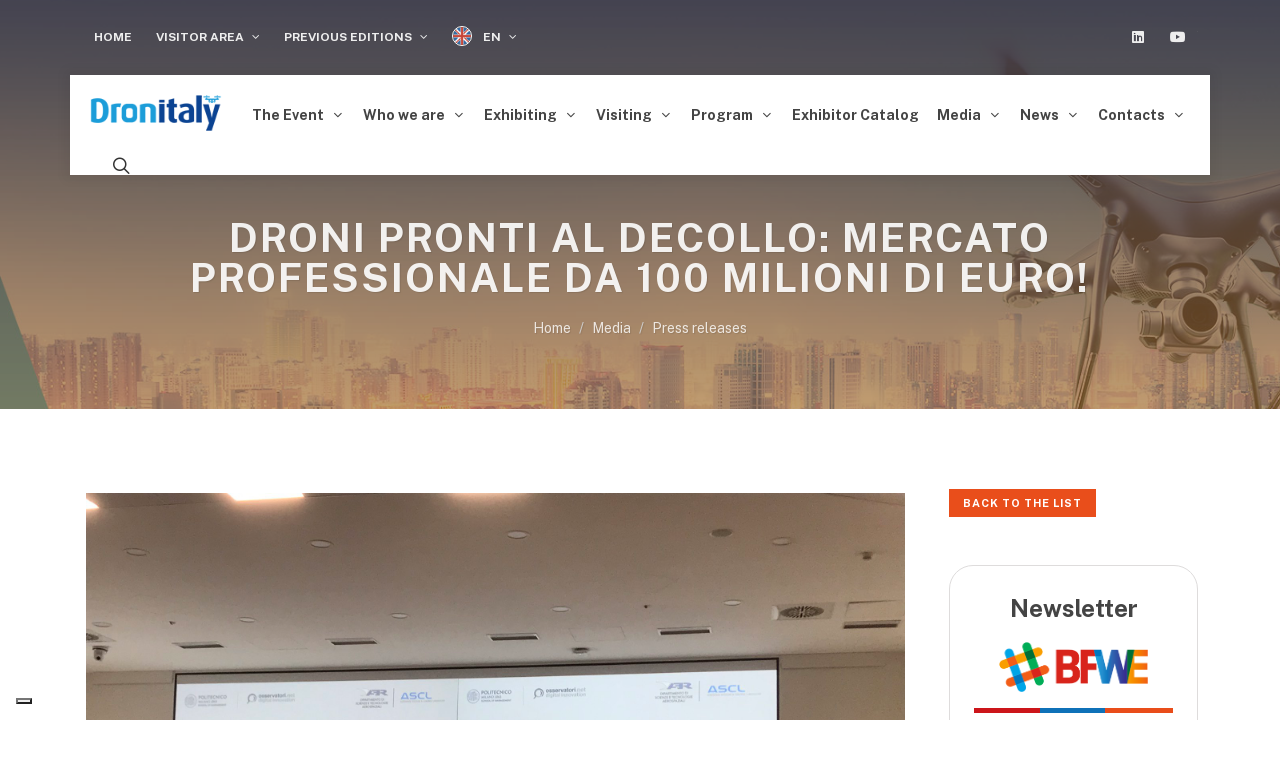

--- FILE ---
content_type: text/html; charset=utf-8
request_url: https://www.dronitaly.it/en/Media/Press-releases/Droni-pronti-al-decollo-mercato-professionale-da-100-milioni-di-Euro
body_size: 14594
content:
<!DOCTYPE html>
<html dir="ltr" lang="en">

<head>

<link rel='dns-prefetch' href='//www.googletagmanager.com' />
<link rel='dns-prefetch' href='//fonts.googleapis.com' />

<!--<script src="//www.googletagmanager.com/gtag/js?id=UA-57162060-1"  type="text/javascript" data-cfasync="false" async></script>
<script type="text/javascript" data-cfasync="false">
var em_version = '7.1.0';
var em_track_user = true;
var em_no_track_reason = '';

	var disableStrs = [
								'ga-disable-UA-57162060-1',
		];

/* Function to detect opted out users */
function __gtagTrackerIsOptedOut() {
for ( var index = 0; index < disableStrs.length; index++ ) {
if ( document.cookie.indexOf( disableStrs[ index ] + '=true' ) > -1 ) {
return true;
}
}

return false;
}

/* Disable tracking if the opt-out cookie exists. */
if ( __gtagTrackerIsOptedOut() ) {
for ( var index = 0; index < disableStrs.length; index++ ) {
window[ disableStrs[ index ] ] = true;
}
}

/* Opt-out function */
function __gtagTrackerOptout() {
for ( var index = 0; index < disableStrs.length; index++ ) {
document.cookie = disableStrs[ index ] + '=true; expires=Thu, 31 Dec 2099 23:59:59 UTC; path=/';
window[ disableStrs[ index ] ] = true;
}
}

if ( 'undefined' === typeof gaOptout ) {
function gaOptout() {
__gtagTrackerOptout();
}
}
	window.dataLayer = window.dataLayer || [];

window.ExactMetricsDualTracker = {
helpers: {},
trackers: {},
};
if ( em_track_user ) {
function __gtagDataLayer() {
dataLayer.push( arguments );
}

function __gtagTracker( type, name, parameters ) {
if ( type === 'event' ) {

								parameters.send_to = exactmetrics_frontend.ua;
	__gtagDataLayer.apply( null, arguments );
						} else {
__gtagDataLayer.apply( null, arguments );
}
}
__gtagTracker( 'js', new Date() );
__gtagTracker( 'set', {
'developer_id.dNDMyYj' : true,
				} );
								__gtagTracker( 'config', 'UA-57162060-1', {"forceSSL":"true"} );
			window.gtag = __gtagTracker;										(
function () {
/* https://developers.google.com/analytics/devguides/collection/analyticsjs/ */
/* ga and __gaTracker compatibility shim. */
var noopfn = function () {
	return null;
};
var newtracker = function () {
	return new Tracker();
};
var Tracker = function () {
	return null;
};
var p = Tracker.prototype;
p.get = noopfn;
p.set = noopfn;
p.send = function (){
	var args = Array.prototype.slice.call(arguments);
	args.unshift( 'send' );
	__gaTracker.apply(null, args);
};
var __gaTracker = function () {
	var len = arguments.length;
	if ( len === 0 ) {
		return;
	}
	var f = arguments[len - 1];
	if ( typeof f !== 'object' || f === null || typeof f.hitCallback !== 'function' ) {
		if ( 'send' === arguments[0] ) {
			var hitConverted, hitObject = false, action;
			if ( 'event' === arguments[1] ) {
				if ( 'undefined' !== typeof arguments[3] ) {
					hitObject = {
						'eventAction': arguments[3],
						'eventCategory': arguments[2],
						'eventLabel': arguments[4],
						'value': arguments[5] ? arguments[5] : 1,
					}
				}
			}
			if ( 'pageview' === arguments[1] ) {
				if ( 'undefined' !== typeof arguments[2] ) {
					hitObject = {
						'eventAction': 'page_view',
						'page_path' : arguments[2],
					}
				}
			}
			if ( typeof arguments[2] === 'object' ) {
				hitObject = arguments[2];
			}
			if ( typeof arguments[5] === 'object' ) {
				Object.assign( hitObject, arguments[5] );
			}
			if ( 'undefined' !== typeof arguments[1].hitType ) {
				hitObject = arguments[1];
				if ( 'pageview' === hitObject.hitType ) {
					hitObject.eventAction = 'page_view';
				}
			}
			if ( hitObject ) {
				action = 'timing' === arguments[1].hitType ? 'timing_complete' : hitObject.eventAction;
				hitConverted = mapArgs( hitObject );
				__gtagTracker( 'event', action, hitConverted );
			}
		}
		return;
	}

	function mapArgs( args ) {
		var arg, hit = {};
		var gaMap = {
			'eventCategory': 'event_category',
			'eventAction': 'event_action',
			'eventLabel': 'event_label',
			'eventValue': 'event_value',
			'nonInteraction': 'non_interaction',
			'timingCategory': 'event_category',
			'timingVar': 'name',
			'timingValue': 'value',
			'timingLabel': 'event_label',
			'page' : 'page_path',
			'location' : 'page_location',
			'title' : 'page_title',
		};
		for ( arg in args ) {
													if ( ! ( ! args.hasOwnProperty(arg) || ! gaMap.hasOwnProperty(arg) ) ) {
				hit[gaMap[arg]] = args[arg];
			} else {
				hit[arg] = args[arg];
			}
		}
		return hit;
	}

	try {
		f.hitCallback();
	} catch ( ex ) {
	}
};
__gaTracker.create = newtracker;
__gaTracker.getByName = newtracker;
__gaTracker.getAll = function () {
	return [];
};
__gaTracker.remove = noopfn;
__gaTracker.loaded = true;
window['__gaTracker'] = __gaTracker;
}
)();
		} else {
			console.log( "" );
( function () {
function __gtagTracker() {
	return null;
}
window['__gtagTracker'] = __gtagTracker;
window['gtag'] = __gtagTracker;
} )();
		}
</script>
<!-- / Google Analytics by ExactMetrics -->

<!-- Google Tag Manager -->
<script>(function(w,d,s,l,i){w[l]=w[l]||[];w[l].push({'gtm.start':
new Date().getTime(),event:'gtm.js'});var f=d.getElementsByTagName(s)[0],
j=d.createElement(s),dl=l!='dataLayer'?'&l='+l:'';j.async=true;j.src=
'https://www.googletagmanager.com/gtm.js?id='+i+dl;f.parentNode.insertBefore(j,f);
})(window,document,'script','dataLayer','GTM-5T95F62G');</script>
<!-- End Google Tag Manager -->

	<!-- Meta -->
	<meta charset="utf-8">
	<meta name="generator" content="Powered by Adverteaser adminCP v">
	<title>Droni pronti al decollo: mercato professionale da 100 milioni di Euro! | Dronitaly</title>
	<meta name="description" content="11 Feb 2020:  [fusion_builder_container hundred_percent="no" equal_height_columns="no" menu_anchor="" hide_on_mobile="small-visibility,medium-visibility,large-visibility" class="" id="" background_color="" background_image="" background_position="center center" background_repeat="no-repeat" fade="no" background_p" />
	<meta name="keywords" content="" />

	<meta property="og:title" content="Droni pronti al decollo: mercato professionale da 100 milioni di Euro!" />
	<meta property="og:type" content="website" />
	<meta property="og:url" content="https://www.dronitaly.it/en/Media/Press-releases/Droni-pronti-al-decollo-mercato-professionale-da-100-milioni-di-Euro" />
			<meta property="og:image" content="https://www.bfwe.it/mirumir/uploads/news/droni-decollo-sala.jpg" />
		<meta name="twitter:image-src" content="https://www.bfwe.it/mirumir/uploads/news/droni-decollo-sala.jpg">
		<meta property="og:description" content="11 Feb 2020:  [fusion_builder_container hundred_percent="no" equal_height_columns="no" menu_anchor="" hide_on_mobile="small-visibility,medium-visibility,large-visibility" class="" id="" background_color="" background_image="" background_position="center center" background_repeat="no-repeat" fade="no" background_p" />

	<meta name="twitter:card" content="summary_large_image">
	<meta name="twitter:site" content="https://www.dronitaly.it/en/Media/Press-releases/Droni-pronti-al-decollo-mercato-professionale-da-100-milioni-di-Euro">
	<meta name="twitter:title" content="Droni pronti al decollo: mercato professionale da 100 milioni di Euro!">
	<meta name="twitter:description" content="11 Feb 2020:  [fusion_builder_container hundred_percent="no" equal_height_columns="no" menu_anchor="" hide_on_mobile="small-visibility,medium-visibility,large-visibility" class="" id="" background_color="" background_image="" background_position="center center" background_repeat="no-repeat" fade="no" background_p">
	<meta name="twitter:creator" content="Mirumir">
	<meta name="twitter:domain" content="https://www.dronitaly.it/en/Media/Press-releases/Droni-pronti-al-decollo-mercato-professionale-da-100-milioni-di-Euro">
	<meta name="theme-color" content="#e94e1b" />

	
		<link rel='canonical' href="https://www.dronitaly.it/en/Media/Press-releases/Droni-pronti-al-decollo-mercato-professionale-da-100-milioni-di-Euro">

	
	<link rel="manifest" href="https://www.dronitaly.it/manifest.json">

	<!-- Favicon -->
	<link rel="shortcut icon" href="https://www.dronitaly.it/favicon.ico" type="image/x-icon" />
	<link rel="apple-touch-icon" href="https://www.dronitaly.it/theme/dronitaly-6.5.7/images/new/touch-icon-iphone.png">
	<link rel="apple-touch-icon" sizes="76x76" href="https://www.dronitaly.it/theme/dronitaly-6.5.7/images/new/touch-icon-ipad.png">
	<link rel="apple-touch-icon" sizes="120x120" href="https://www.dronitaly.it/theme/dronitaly-6.5.7/images/new/touch-icon-iphone-retina.png">
	<link rel="apple-touch-icon" sizes="152x152" href="https://www.dronitaly.it/theme/dronitaly-6.5.7/images/new/touch-icon-ipad-retina.png">
	<!-- Stylesheets
	============================================= -->

	<link rel="preconnect" href="https://fonts.googleapis.com">
	<link rel="preconnect" href="https://fonts.gstatic.com" crossorigin>
	<link href="https://fonts.googleapis.com/css2?family=Public+Sans:wght@400;700;800&display=swap" rel="stylesheet">
	<link rel="stylesheet" href="https://www.dronitaly.it/theme/dronitaly-6.5.7/css/bootstrap.css" type="text/css" />
	<link rel="stylesheet" href="https://www.dronitaly.it/theme/dronitaly-6.5.7/style.css" type="text/css" />
	<link rel="stylesheet" href="https://www.dronitaly.it/theme/dronitaly-6.5.7/css/swiper.css" type="text/css" />
	<link rel="stylesheet" href="https://www.dronitaly.it/theme/dronitaly-6.5.7/css/dark.css" type="text/css" />
	<link rel="stylesheet" href="https://www.dronitaly.it/theme/dronitaly-6.5.7/css/font-icons.css" type="text/css" />
	<link rel="stylesheet" href="https://www.dronitaly.it/theme/dronitaly-6.5.7/css/animate.css" type="text/css" />
	<link rel="stylesheet" href="https://www.dronitaly.it/theme/dronitaly-6.5.7/css/magnific-popup.css" type="text/css" />
	<link rel="stylesheet" href="https://www.dronitaly.it/theme/dronitaly-6.5.7/css/colors.php?color=e94e1b" type="text/css" />

	<!-- Custom -->
	<link rel="stylesheet" href="https://www.dronitaly.it/theme/dronitaly-6.5.7/css/custom.css" type="text/css" />
	<link rel="stylesheet" href="https://www.dronitaly.it/theme/dronitaly-6.5.7/css/fonts.css" type="text/css" />
	<link rel="stylesheet" href="https://www.dronitaly.it/theme/dronitaly-6.5.7/css/seo.css" type="text/css" />

	<meta name="viewport" content="width=device-width, initial-scale=1" />

	<!-- THEME URL FOR JS !-->
	<script>
		var themeurl = "theme/dronitaly-6.5.7/";
		window.scwDisableJsAJAX = true;
		window.scwJsPath = 'https://www.dronitaly.it/theme/dronitaly-6.5.7/js';
	</script>

	<!-- External JavaScripts
	============================================= -->
	<script src="https://www.dronitaly.it/theme/dronitaly-6.5.7/js/jquery.js"></script>
	<script src="https://www.dronitaly.it/theme/dronitaly-6.5.7/js/plugins.js"></script>
	<script src="https://www.dronitaly.it/theme/dronitaly-6.5.7/js/plugins.jpaginate.js"></script>
	<script src="https://www.dronitaly.it/assets/vue/vue3.js"></script>
	<script src="https://www.dronitaly.it/assets/lodash/lodash.js"></script>

	<!-- SLIDER REVOLUTION CSS SETTINGS -->
	<link rel="stylesheet" type="text/css" href="https://www.dronitaly.it/theme/dronitaly-6.5.7/include/rs-plugin/css/settings.css" media="screen" />
	<link rel="stylesheet" type="text/css" href="https://www.dronitaly.it/theme/dronitaly-6.5.7/include/rs-plugin/css/layers.css">
	<link rel="stylesheet" type="text/css" href="https://www.dronitaly.it/theme/dronitaly-6.5.7/include/rs-plugin/css/navigation.css">
	
	<!-- Bootstrap File Upload Plugin -->
	<link rel="stylesheet" href="https://www.dronitaly.it/theme/dronitaly-6.5.7/css/components/bs-filestyle.css" type="text/css" />
	<script src="https://www.dronitaly.it/theme/dronitaly-6.5.7/js/components/bs-filestyle.js"></script>
	<script src="https://www.dronitaly.it/theme/dronitaly-6.5.7/js/components/bs-filestyle-en.js"></script>

	
	<!-- Google Analytics -->
	
	<script type="text/javascript">
		var _iub = _iub || [];
		_iub.csConfiguration = {
			"ccpaAcknowledgeOnDisplay": true,
			"ccpaApplies": true,
			"consentOnContinuedBrowsing": false,
			"enableCcpa": true,
			"floatingPreferencesButtonDisplay": "bottom-left",
			"invalidateConsentWithoutLog": true,
			"perPurposeConsent": true,
			"siteId": 2709579,
			"cookiePolicyId": 72132396,
			"lang": "en",
			"banner": {
				"acceptButtonCaptionColor": "#FFFFFF",
				"acceptButtonColor": "#0073CE",
				"acceptButtonDisplay": true,
				"backgroundColor": "#FFFFFF",
				"brandBackgroundColor": "#FFFFFF",
				"brandTextColor": "#000000",
				"closeButtonDisplay": false,
				"customizeButtonCaptionColor": "#4D4D4D",
				"customizeButtonColor": "#DADADA",
				"customizeButtonDisplay": true,
				"explicitWithdrawal": true,
				"listPurposes": true,
				"logo": "https://www.dronitaly.it/theme/dronitaly-6.5.7/images/logo.png",
				"position": "float-top-center",
				"rejectButtonCaptionColor": "#FFFFFF",
				"rejectButtonColor": "#0073CE",
				"rejectButtonDisplay": true,
				"textColor": "#000000"
			}
		};
	</script>
	<script type="text/javascript" src="//cdn.iubenda.com/cs/ccpa/stub.js"></script>
	<script type="text/javascript" src="//cdn.iubenda.com/cs/iubenda_cs.js" charset="UTF-8" async></script>
	<script type="text/javascript">
		(function(w, d) {
			var loader = function() {
				var s = d.createElement("script"),
					tag = d.getElementsByTagName("script")[0];
				s.src = "https://cdn.iubenda.com/iubenda.js";
				tag.parentNode.insertBefore(s, tag);
			};
			if (w.addEventListener) {
				w.addEventListener("load", loader, false);
			} else if (w.attachEvent) {
				w.attachEvent("onload", loader);
			} else {
				w.onload = loader;
			}
		})(window, document);
	</script>
	
    <script type="application/ld+json">
        {
          "@context": "http://schema.org/",
          "@type": "WebSite",
          "name": "Dronitaly",
		  "url" : "https://www.dronitaly.it/",
		  "image": "https://www.dronitaly.it/theme/dronitaly-6.5.7/images/logo.png"
        }
    </script>
	
	
</head>

<body class="stretched">

<!-- Google Tag Manager (noscript) -->
<noscript><iframe src="https://www.googletagmanager.com/ns.html?id=GTM-5T95F62G"
height="0" width="0" style="display:none;visibility:hidden"></iframe></noscript>
<!-- End Google Tag Manager (noscript) -->

	
	<div id="wrapper" class="clearfix">

		<div id="top-bar" class="transparent-topbar dark">
			<div class="container clearfix">

				<div class="row justify-content-between">
					<div class="col-12 col-md-auto">

						<div class="top-links">
							<ul class="top-links-container">
								<li class="top-links-item"><a href="https://www.dronitaly.it/en/">Home</a></li>
								<!--<li class="top-links-item"><a href="https://www.dronitaly.it/en/Contacts/Organizing-secretary">Contatti</a></li>-->
								
												<li class="top-links-item ">
					<a href="https://www.dronitaly.it/en/Visitor-Area" target="_self">
						Visitor Area					</a>
											<ul class="top-links-sub-menu">
											<li class="top-links-item ">
					<a href="https://www.dronitaly.it/en/Visitor-Area/Login" target="_self">
						Login					</a>
									</li>
				<li class="top-links-item ">
					<a href="https://www.dronitaly.it/en/Visitor-Area/Register" target="_self">
						Register					</a>
									</li>
				<li class="top-links-item ">
					<a href="https://www.dronitaly.it/en/Visitor-Area/Forgotten-password" target="_self">
						Forgotten password					</a>
									</li>
						</ul>
									</li>
				<li class="top-links-item d-none d-sm-block">
					<a href="#" target="_self">
						Previous Editions					</a>
											<ul class="top-links-sub-menu">
											<li class="top-links-item ">
					<a href="https://www.dronitaly.it/en/Previous-Editions/2025" target="_self">
						2025					</a>
											<ul class="top-links-sub-menu">
											<li class="top-links-item ">
					<a href="https://www.dronitaly.it/en/Previous-Editions/2025/Brasimone" target="_self">
						Brasimone					</a>
									</li>
						</ul>
									</li>
				<li class="top-links-item ">
					<a href="#" target="_self">
						2024					</a>
											<ul class="top-links-sub-menu">
											<li class="top-links-item ">
					<a href="https://www.dronitaly.it/en/Previous-Editions/2024/Program-2024" target="_self">
						Program 2024					</a>
									</li>
				<li class="top-links-item ">
					<a href="https://www.dronitaly.it/en/Previous-Editions/2024/Exhibitor-Catalog-2024" target="_self">
						Exhibitor Catalog 2024					</a>
									</li>
						</ul>
									</li>
				<li class="top-links-item ">
					<a href="#" target="_self">
						2023					</a>
											<ul class="top-links-sub-menu">
											<li class="top-links-item ">
					<a href="https://www.dronitaly.it/en/Previous-Editions/2023/Programme-2023" target="_self">
						Programme 2023					</a>
											<ul class="top-links-sub-menu">
											<li class="top-links-item ">
					<a href="https://www.dronitaly.it/en/Previous-Editions/2023/Programme-2023/Institutional-programme" target="_self">
						Institutional programme					</a>
									</li>
						</ul>
									</li>
				<li class="top-links-item ">
					<a href="https://www.dronitaly.it/en/Previous-Editions/2023/Exhibitor-Catalogue-2023" target="_self">
						Exhibitor Catalogue 2023					</a>
									</li>
						</ul>
									</li>
				<li class="top-links-item ">
					<a href="#" target="_self">
						2022					</a>
											<ul class="top-links-sub-menu">
											<li class="top-links-item ">
					<a href="https://www.dronitaly.it/en/Previous-Editions/2022/Programme" target="_self">
						Programme					</a>
											<ul class="top-links-sub-menu">
											<li class="top-links-item ">
					<a href="https://www.dronitaly.it/en/Previous-Editions/2022/Programme/12-october#12ott" target="_self">
						12 october					</a>
									</li>
				<li class="top-links-item ">
					<a href="https://www.dronitaly.it/en/Previous-Editions/2022/Programme/13-october#13ott" target="_self">
						13 october					</a>
									</li>
				<li class="top-links-item ">
					<a href="https://www.dronitaly.it/en/Previous-Editions/2022/Programme/14-october#14ott" target="_self">
						14 october					</a>
									</li>
						</ul>
									</li>
						</ul>
									</li>
				<li class="top-links-item ">
					<a href="#" target="_self">
						2021					</a>
											<ul class="top-links-sub-menu">
											<li class="top-links-item ">
					<a href="https://www.dronitaly.it/en/Previous-Editions/2021/Exhibitors-List" target="_self">
						Exhibitors List					</a>
									</li>
				<li class="top-links-item ">
					<a href="https://www.dronitaly.it/en/Previous-Editions/2021/Programme" target="_self">
						Programme					</a>
									</li>
						</ul>
									</li>
						</ul>
									</li>
								<li class="top-links-item">
									<a href="#">
										<img src="https://www.dronitaly.it/theme/dronitaly-6.5.7/images/flags/en.png" alt='en flag'>
										EN									</a>
									<ul class="top-links-sub-menu">
																						<li class="top-links-item"><a href="https://www.dronitaly.it/it/" class="langchange" data-lang='it'><img src="https://www.dronitaly.it/theme/dronitaly-6.5.7/images/flags/it.png" alt='it flag'>it</a></li>
																					</ul>
								</li>
							</ul>
						</div>

					</div>

					<div class="col-12 col-md-auto dark">
						<ul id="top-social">
							<li><a href="https://www.linkedin.com/company/dronitaly" class="si-linkedin" target="_blank"><span class="ts-icon"><i class="icon-linkedin"></i></span><span class="ts-text">Linkedin</span></a></li>
							<!-- <li><a href="https://twitter.com/dronitaly" class="si-twitter" target="_blank"><span class="ts-icon"><i class="icon-twitter"></i></span><span class="ts-text">Twitter</span></a></li> -->
							<!-- <li><a href="https://it-it.facebook.com/dronitaly.it/" class="si-facebook" target="_blank"><span class="ts-icon"><i class="icon-facebook"></i></span><span class="ts-text">Facebook</span></a></li> -->
							<li><a href="https://www.youtube.com/@DronitalyChannel" class="si-youtube" target="_blank"><span class="ts-icon"><i class="icon-youtube"></i></span><span class="ts-text">Youtube</span></a></li>
							<!--<li><a href="tel:+390245471111" class="si-call"><span class="ts-icon"><i class="icon-call"></i></span><span class="ts-text">+39 02 45471111</span></a></li>
							<li><a href="tel:+390245471054" class="si-call"><span class="ts-icon"><i class="icon-call"></i></span><span class="ts-text">+39 02 45471054</span></a></li>
							<li><a href="mailto:info@dronitaly.it" class="si-email3"><span class="ts-icon"><i class="icon-envelope-alt"></i></span><span class="ts-text">info@dronitaly.it</span></a></li>-->
						</ul>

					</div>
				</div>

			</div>
		</div>

		<header id="header" class="transparent-header floating-header header-size-md">

			<div id="header-wrap">

				<div class="container px-3">

					<div class="header-row">

						<!-- Logo
					============================================= -->
						<div id="logo">
							<a href="https://www.dronitaly.it/en/" class="standard-logo"><img src="https://www.dronitaly.it/theme/dronitaly-6.5.7/images/logo.png" alt="Dronitaly"></a>
							<a href="https://www.dronitaly.it/en/" class="retina-logo"><img src="https://www.dronitaly.it/theme/dronitaly-6.5.7/images/logo@2x.png" alt="Dronitaly"></a>
						</div><!-- #logo end -->

						<div class="header-misc">
							<div id="top-search" class="header-misc-icon">
								<a href="#" id="top-search-trigger"><i class="icon-line-search"></i><i class="icon-line-cross"></i></a>
							</div>
							
													
						</div>

						<div id="primary-menu-trigger">
							<svg class="svg-trigger" viewBox="0 0 100 100">
								<path d="m 30,33 h 40 c 3.722839,0 7.5,3.126468 7.5,8.578427 0,5.451959 -2.727029,8.421573 -7.5,8.421573 h -20"></path>
								<path d="m 30,50 h 40"></path>
								<path d="m 70,67 h -40 c 0,0 -7.5,-0.802118 -7.5,-8.365747 0,-7.563629 7.5,-8.634253 7.5,-8.634253 h 20"></path>
							</svg>
						</div>

						<!-- Primary Navigation
						============================================= -->
										<nav class="primary-menu with-arrows">
					<ul class="menu-container">
												<li class="menu-item ">
								<a class="menu-link" href="https://www.dronitaly.it/en/The-Event#manifestazione" target="_self">
									<div>The Event</div>
								</a>
														<ul class="sub-menu-container">
													<li class="menu-item ">
								<a class="menu-link" href="https://www.dronitaly.it/en/The-Event/The-event#manifestazione" target="_self">
									<div>The event</div>
								</a>
															</li>
													<li class="menu-item ">
								<a class="menu-link" href="https://www.dronitaly.it/en/The-Event/11-13-March-2026-Ex-GAM-Pavilion-BolognaFiere#BolognaFiere" target="_self">
									<div>11-13 March 2026 · Ex GAM Pavilion, BolognaFiere</div>
								</a>
															</li>
													<li class="menu-item ">
								<a class="menu-link" href="https://www.dronitaly.it/en/The-Event/Partners-and-patrons#technical" target="_self">
									<div>Partners and patrons</div>
								</a>
															</li>
												</ul>
																</li>
													<li class="menu-item ">
								<a class="menu-link" href="https://www.dronitaly.it/en/Who-we-are" target="_self">
									<div>Who we are</div>
								</a>
														<ul class="sub-menu-container">
													<li class="menu-item ">
								<a class="menu-link" href="https://www.dronitaly.it/en/Who-we-are/Dronitaly#Dronitaly" target="_self">
									<div>Dronitaly</div>
								</a>
															</li>
													<li class="menu-item ">
								<a class="menu-link" href="https://www.dronitaly.it/en/Who-we-are/Dronitaly039-s-Journey#journey" target="_self">
									<div>Dronitaly&#039;s Journey</div>
								</a>
															</li>
													<li class="menu-item ">
								<a class="menu-link" href="https://www.dronitaly.it/en/Who-we-are/Scientific-Committee#comitato" target="_self">
									<div>Scientific Committee</div>
								</a>
															</li>
													<li class="menu-item ">
								<a class="menu-link" href="https://www.dronitaly.it/en/Who-we-are/Technical-Partner#Technical" target="_self">
									<div>Technical Partner</div>
								</a>
															</li>
												</ul>
																</li>
													<li class="menu-item ">
								<a class="menu-link" href="https://www.dronitaly.it/en/Exhibiting" target="_self">
									<div>Exhibiting</div>
								</a>
														<ul class="sub-menu-container">
													<li class="menu-item ">
								<a class="menu-link" href="https://www.dronitaly.it/en/Exhibiting/Request-the-application-to-participate#ddp" target="_self">
									<div>Request the application to participate</div>
								</a>
															</li>
													<li class="menu-item ">
								<a class="menu-link" href="https://www.dronitaly.it/en/Exhibiting/Product-list" target="_self">
									<div>Product list</div>
								</a>
															</li>
													<li class="menu-item ">
								<a class="menu-link" href="https://www.dronitaly.it/en/Exhibiting/Datasheet#dati" target="_self">
									<div>Datasheet</div>
								</a>
															</li>
													<li class="menu-item ">
								<a class="menu-link" href="https://www.dronitaly.it/en/Exhibiting/Important-note#avviso" target="_self">
									<div>Important note</div>
								</a>
															</li>
												</ul>
																</li>
													<li class="menu-item ">
								<a class="menu-link" href="https://www.dronitaly.it/en/Visiting" target="_self">
									<div>Visiting</div>
								</a>
														<ul class="sub-menu-container">
													<li class="menu-item ">
								<a class="menu-link" href="https://www.dronitaly.it/en/Visiting/Ticket-online" target="_self">
									<div>Ticket online</div>
								</a>
														<ul class="sub-menu-container">
													<li class="menu-item ">
								<a class="menu-link" href="https://www.dronitaly.it/en/Visiting/Ticket-online/Login" target="_self">
									<div>Login</div>
								</a>
															</li>
													<li class="menu-item ">
								<a class="menu-link" href="https://www.dronitaly.it/en/Visiting/Ticket-online/Register" target="_self">
									<div>Register</div>
								</a>
															</li>
													<li class="menu-item ">
								<a class="menu-link" href="https://www.dronitaly.it/en/Visiting/Ticket-online/Forgotten-password" target="_self">
									<div>Forgotten password</div>
								</a>
															</li>
												</ul>
																</li>
													<li class="menu-item ">
								<a class="menu-link" href="https://www.dronitaly.it/en/Visiting/Info#info" target="_self">
									<div>Info</div>
								</a>
															</li>
													<li class="menu-item ">
								<a class="menu-link" href="https://www.dronitaly.it/en/Visiting/How-to-reach-us#raggiungerci" target="_self">
									<div>How to reach us</div>
								</a>
															</li>
													<li class="menu-item ">
								<a class="menu-link" href="https://www.dronitaly.it/en/Visiting/Staying-in-Bologna#soggiorno" target="_self">
									<div>Staying in Bologna</div>
								</a>
															</li>
													<li class="menu-item ">
								<a class="menu-link" href="https://www.dronitaly.it/en/Visiting/Datasheet#dati" target="_self">
									<div>Datasheet</div>
								</a>
															</li>
												</ul>
																</li>
													<li class="menu-item ">
								<a class="menu-link" href="https://www.dronitaly.it/en/Program" target="_self">
									<div>Program</div>
								</a>
														<ul class="sub-menu-container">
													<li class="menu-item ">
								<a class="menu-link" href="https://www.dronitaly.it/en/Program/Schedule#programApp" target="_self">
									<div>Schedule</div>
								</a>
															</li>
												</ul>
																</li>
													<li class="menu-item ">
								<a class="menu-link" href="https://www.dronitaly.it/en/Exhibitor-Catalog" target="_self">
									<div>Exhibitor Catalog</div>
								</a>
															</li>
													<li class="menu-item ">
								<a class="menu-link" href="https://www.dronitaly.it/en/Media" target="_self">
									<div>Media</div>
								</a>
														<ul class="sub-menu-container">
													<li class="menu-item ">
								<a class="menu-link" href="https://www.dronitaly.it/en/Media/Press-releases" target="_self">
									<div>Press releases</div>
								</a>
															</li>
													<li class="menu-item ">
								<a class="menu-link" href="https://www.dronitaly.it/en/Media/Media-Partners#media" target="_self">
									<div>Media Partners</div>
								</a>
															</li>
													<li class="menu-item ">
								<a class="menu-link" href="https://www.dronitaly.it/en/Media/Fotogallery" target="_self">
									<div>Fotogallery</div>
								</a>
															</li>
												</ul>
																</li>
													<li class="menu-item ">
								<a class="menu-link" href="https://www.dronitaly.it/en/News" target="_self">
									<div>News</div>
								</a>
														<ul class="sub-menu-container">
													<li class="menu-item ">
								<a class="menu-link" href="https://www.dronitaly.it/en/News/Latest-News" target="_self">
									<div>Latest News</div>
								</a>
															</li>
													<li class="menu-item ">
								<a class="menu-link" href="https://f8b60722.sibforms.com/serve/[base64]" target="_blank">
									<div>Subscribe to the Newsletter</div>
								</a>
															</li>
												</ul>
																</li>
													<li class="menu-item ">
								<a class="menu-link" href="https://www.dronitaly.it/en/Contacts" target="_self">
									<div>Contacts</div>
								</a>
														<ul class="sub-menu-container">
													<li class="menu-item ">
								<a class="menu-link" href="https://www.dronitaly.it/en/Contacts/Organizing-secretary#contatti" target="_self">
									<div>Organizing secretary</div>
								</a>
															</li>
												</ul>
																</li>
													<li class="menu-item d-block d-sm-none">
								<a class="menu-link" href="#" target="_self">
									<div>Previous Editions</div>
								</a>
														<ul class="sub-menu-container">
													<li class="menu-item ">
								<a class="menu-link" href="https://www.dronitaly.it/en/Previous-Editions/2025" target="_self">
									<div>2025</div>
								</a>
														<ul class="sub-menu-container">
													<li class="menu-item ">
								<a class="menu-link" href="https://www.dronitaly.it/en/Previous-Editions/2025/Brasimone" target="_self">
									<div>Brasimone</div>
								</a>
															</li>
												</ul>
																</li>
													<li class="menu-item ">
								<a class="menu-link" href="#" target="_self">
									<div>2024</div>
								</a>
														<ul class="sub-menu-container">
													<li class="menu-item ">
								<a class="menu-link" href="https://www.dronitaly.it/en/Previous-Editions/2024/Program-2024" target="_self">
									<div>Program 2024</div>
								</a>
															</li>
													<li class="menu-item ">
								<a class="menu-link" href="https://www.dronitaly.it/en/Previous-Editions/2024/Exhibitor-Catalog-2024" target="_self">
									<div>Exhibitor Catalog 2024</div>
								</a>
															</li>
												</ul>
																</li>
													<li class="menu-item ">
								<a class="menu-link" href="#" target="_self">
									<div>2023</div>
								</a>
														<ul class="sub-menu-container">
													<li class="menu-item ">
								<a class="menu-link" href="https://www.dronitaly.it/en/Previous-Editions/2023/Programme-2023" target="_self">
									<div>Programme 2023</div>
								</a>
														<ul class="sub-menu-container">
													<li class="menu-item ">
								<a class="menu-link" href="https://www.dronitaly.it/en/Previous-Editions/2023/Programme-2023/Institutional-programme" target="_self">
									<div>Institutional programme</div>
								</a>
															</li>
												</ul>
																</li>
													<li class="menu-item ">
								<a class="menu-link" href="https://www.dronitaly.it/en/Previous-Editions/2023/Exhibitor-Catalogue-2023" target="_self">
									<div>Exhibitor Catalogue 2023</div>
								</a>
															</li>
												</ul>
																</li>
													<li class="menu-item ">
								<a class="menu-link" href="#" target="_self">
									<div>2022</div>
								</a>
														<ul class="sub-menu-container">
													<li class="menu-item ">
								<a class="menu-link" href="https://www.dronitaly.it/en/Previous-Editions/2022/Programme" target="_self">
									<div>Programme</div>
								</a>
														<ul class="sub-menu-container">
													<li class="menu-item ">
								<a class="menu-link" href="https://www.dronitaly.it/en/Previous-Editions/2022/Programme/12-october#12ott" target="_self">
									<div>12 october</div>
								</a>
															</li>
													<li class="menu-item ">
								<a class="menu-link" href="https://www.dronitaly.it/en/Previous-Editions/2022/Programme/13-october#13ott" target="_self">
									<div>13 october</div>
								</a>
															</li>
													<li class="menu-item ">
								<a class="menu-link" href="https://www.dronitaly.it/en/Previous-Editions/2022/Programme/14-october#14ott" target="_self">
									<div>14 october</div>
								</a>
															</li>
												</ul>
																</li>
												</ul>
																</li>
													<li class="menu-item ">
								<a class="menu-link" href="#" target="_self">
									<div>2021</div>
								</a>
														<ul class="sub-menu-container">
													<li class="menu-item ">
								<a class="menu-link" href="https://www.dronitaly.it/en/Previous-Editions/2021/Exhibitors-List" target="_self">
									<div>Exhibitors List</div>
								</a>
															</li>
													<li class="menu-item ">
								<a class="menu-link" href="https://www.dronitaly.it/en/Previous-Editions/2021/Programme" target="_self">
									<div>Programme</div>
								</a>
															</li>
												</ul>
																</li>
												</ul>
																</li>
												</ul>
										</nav>
						
						<!-- #primary-menu end -->
						<!-- Top Search
						============================================= -->
						<form id="searchForm" class="top-search-form" action="https://www.dronitaly.it/en/search" method="get">
														<input type="text" class="form-control" name="q" id="q" placeholder="Search" value="" autocomplete="off">
						</form>
					</div>
				</div>
			</div>
			<div class="header-wrap-clone"></div>
		</header><!-- #header end -->

		<!-- Content
		============================================= -->
		    <!--
    <section id="page-title" class="page-title-pattern page-title-mini">

        <div class="container clearfix">

            <h1>Droni pronti al decollo: mercato professionale da 100 milioni di Euro!</h1>

            
		<ol class="breadcrumb">
			<li class="breadcrumb-item"><a href="https://www.dronitaly.it/en/" class="bc">Home</a></li>
									<li class="breadcrumb-item"><a href="https://www.dronitaly.it/en/Media" target='_self'>Media</a></li>
											<li class="breadcrumb-item"><a href="https://www.dronitaly.it/en/Media/Press-releases" target='_self'>Press releases</a></li>
							</ol>
        </div>
    </section>
-->

    <section id="page-title" class="page-title-parallax page-title-center page-title-dark include-header" style="background-image: linear-gradient(to top, rgba(254,150,3,0.5), #39384D), url('https://www.dronitaly.it/theme/dronitaly-6.5.7/images/new/about-title.jpg'); background-size: cover; padding: 70px 0;" data-bottom-top="background-position:0px 300px;" data-top-bottom="background-position:0px -300px;">

        <div class="container clearfix mt-5">
            <h1>Droni pronti al decollo: mercato professionale da 100 milioni di Euro!</h1>
            
		<ol class="breadcrumb">
			<li class="breadcrumb-item"><a href="https://www.dronitaly.it/en/" class="bc">Home</a></li>
									<li class="breadcrumb-item"><a href="https://www.dronitaly.it/en/Media" target='_self'>Media</a></li>
											<li class="breadcrumb-item"><a href="https://www.dronitaly.it/en/Media/Press-releases" target='_self'>Press releases</a></li>
							</ol>
        </div>

    </section>


    <section id="content">
        <div class="content-wrap">
            <div class="container clearfix">
                <div class="row gutter-40 col-mb-60">

                    <div class="postcontent col-lg-9">

                                                        <div class="col">
                                    <div class="post-image">
                                        <div class="text-center">
                                            <div class="img-thumbnail">
                                                <img class="img-responsive" src="https://www.bfwe.it/mirumir/uploads/news/droni-decollo-sala.jpg" alt="Droni pronti al decollo: mercato professionale da 100 milioni di Euro!">
                                            </div>
                                        </div>
                                    </div>
                                </div>
                            
                            <div class="col">
                                <ul class="entry-meta clearfix">
                                    <li>
                                        <i class="icon-calendar3"></i> 11 Feb 2020                                    </li>
                                </ul>
                            </div>
                            <br>
                            <div class="col">
                                [fusion_builder_container hundred_percent="no" equal_height_columns="no" menu_anchor="" hide_on_mobile="small-visibility,medium-visibility,large-visibility" class="" id="" background_color="" background_image="" background_position="center center" background_repeat="no-repeat" fade="no" background_parallax="none" parallax_speed="0.3" video_mp4="" video_webm="" video_ogv="" video_url="" video_aspect_ratio="16:9" video_loop="yes" video_mute="yes" overlay_color="" video_preview_image="" border_size="" border_color="" border_style="solid" padding_top="" padding_bottom="" padding_left="" padding_right=""][fusion_builder_row][fusion_builder_column type="1_1" layout="1_1" background_position="left top" background_color="" border_size="" border_color="" border_style="solid" border_position="all" spacing="yes" background_image="" background_repeat="no-repeat" padding_top="" padding_right="" padding_bottom="" padding_left="" margin_top="0px" margin_bottom="0px" class="" id="" animation_type="" animation_speed="0.3" animation_direction="left" hide_on_mobile="small-visibility,medium-visibility,large-visibility" center_content="no" last="no" min_height="" hover_type="none" link=""]
<h1 class="data-desc"><strong>Dal 2016 al 2019 registrati 13.479 droni in Italia, in media +13% l’anno</strong></h1>
<h1 class="long-title"></h1>
[fusion_separator style_type="none" hide_on_mobile="small-visibility,medium-visibility,large-visibility" class="" id="" sep_color="" top_margin="5" bottom_margin="5" border_size="" icon="" icon_circle="" icon_circle_color="" width="" alignment="center" /]
<div class="itemBody">
<div class="itemFullText">
<h4 class="data-desc" style="text-align: justify;"><span style="font-family: arial, helvetica, sans-serif;"><em>Sono 700 le imprese della filiera civile dei droni, principalmente piccoli operatori. Ma anche 650 aziende utilizzatrici hanno chiesto l’autorizzazione ENAC. Dal 2016 al 2019 registrati 13.479 droni in Italia, in media +13% l’anno. 258 progetti di applicazione industriale sui droni, metà in sperimentazione</em></span></h4>
<p class="data-desc" style="text-align: justify;"><span style="font-family: arial, helvetica, sans-serif;"><strong><i>Milano, 11 febbraio 2020</i></strong> - La normativa è in evoluzione, si sviluppano rapidamente le tecnologie e la struttura industriale, crescono le macchine prodotte e le applicazioni sperimentate. In Italia il giovane <strong>mercato professionale dei droni</strong> entra nella fase più calda: il fatturato del settore è stimato in 100 milioni di euro nel 2018, ancora limitato ma con grandi potenzialità poiché il 55% delle aziende evidenzia un significativo sviluppo negli ultimi 12 mesi e oltre due terzi prevedono forte crescita entro i prossimi 3 anni..</span></p>
<p class="data-desc" style="text-align: justify;"><span style="font-family: arial, helvetica, sans-serif;">Sono <strong>700 le imprese italiane della filiera professionale dei droni</strong>. L’86% sono operatori, ovvero aziende che offrono servizi a terzi utilizzando macchine proprie o a noleggio. Sono 650 le aziende utilizzatrici (principalmente dei media e della costruzione di grandi opere) che hanno chiesto un’autorizzazione all’ENAC per svolgere attività con i droni. Da gennaio 2016 a fine dicembre 2019 si sono registrati complessivamente al portale dell’Ente Nazionale per l’Aviazione Civile 13.479 droni, con un incremento medio annuo del 13%.</span></p>
<p class="data-desc" style="text-align: justify;"><span style="font-family: arial, helvetica, sans-serif;">Sono alcuni dei risultati della ricerca dell'<b><a title="Vai alla pagina dell'Osservatorio Droni" href="https://www.osservatori.net/it_it/osservatori/osservatori/droni" target="_blank" rel="noopener noreferrer">Osservatorio Droni</a> della School of Management del Politecnico di Milano</b>*, presentata questa mattina al convegno <i>“Droni: pronti al decollo!”</i>..</span></p>
<p class="data-desc" style="text-align: justify;"><span style="font-family: arial, helvetica, sans-serif;"><em>"<i>Il settore civile dei droni sembra avere tutte le caratteristiche per potersi sviluppare in Italia nei prossimi anni </i>– affermano <b>Alessandro Perego </b>e<b> Giuseppe Sala</b>, rispettivamente Direttore del Dipartimento di Ingegneria Gestionale e Direttore del Dipartimento di Scienze e Tecnologie Aerospaziali<i> -. Stiamo parlando di un mercato emergente, anche se ancora economicamente modesto e con aziende prevalentemente piccole, ma con un grande potenziale di crescita nei prossimi 3 anni. A livello applicativo i droni sono già impiegati in numerosi settori, come ad esempio l'agricoltura, la gestione di emergenze, il monitoraggio di territori a seguito di catastrofi naturali e nel settore delle utility per lo svolgimento di ispezioni e sopralluoghi. Sono invece ancora poche le applicazioni nei trasporti di merci e persone, soprattutto in ambito urbano</i></em><em>".</em></span></p>

<h2 class="data-desc" style="text-align: justify;"><span style="font-family: arial, helvetica, sans-serif;">Il mercato e la filiera dei Droni</span></h2>
<p class="data-desc" style="text-align: justify;"><span style="font-family: arial, helvetica, sans-serif;">È stimato in 100 milioni di euro nel 2018 il <strong>fatturato dalle aziende italiane nel settore professionale dei droni</strong>, isolando le attività svolte in ambito civile. Tra produttori di beni e fornitori di servizi, le aziende del settore sono circa 700, meno dell’1% del tessuto industriale del Paese. Il 55% ha sede nel nord Italia, soprattutto Lombardia (20%), Lazio (12%) ed Emilia-Romagna (9%). Si tratta principalmente di realtà di piccole o piccolissime dimensioni: il 77% ha meno di 10 dipendenti. Il 49% delle aziende è nato tra il 2013 e il 2018.</span></p>
<p class="data-desc" style="text-align: justify;"><span style="font-family: arial, helvetica, sans-serif;">Fenomeno diffuso è l’internalizzazione delle attività da parte di aziende utilizzatrici, giudicato una minaccia per il business dal 65% degli operatori: da gennaio 2016 alla fine del 2019, 650 aziende hanno registrato un drone sul sito dell’ENAC per svolgere un’attività sul territorio italiano. Soprattutto piccole realtà con un solo drone per foto e video a scopi promozionali (il 19% è del settore media) oppure grandi aziende che svolgono rilievi, mappature, ispezioni e monitoraggio in ambito utility o grandi opere (13%).</span></p>
<p class="data-desc" style="text-align: justify;"><span style="font-family: arial, helvetica, sans-serif;">“<i>Quello dei droni professionali in Italia è un settore nascente con un mercato ancora piccolo, ma con un grande potenziale </i>– dice <b>Paola Olivares</b>, Project Manager dell’Osservatorio Droni -. <i>Nella filiera italiana, però, è da sottolineare come ben il 23% delle aziende dell’offerta non investa in ricerca e sviluppo, che rappresenta un elemento fondamentale per garantire la sostenibilità di lungo periodo e cogliere tutte le opportunità offerte dallo sviluppo delle tecnologie digitali”</i>.</span></p>
<p class="data-desc" style="text-align: justify;"><span style="font-family: arial, helvetica, sans-serif;">Il 16% delle aziende investe in R&amp;S grazie a fondi pubblici, ma l’80% reputa inadeguato il cofinanziamento nazionale. Il mercato auspica un intervento del Governo, con il 77% delle imprese che ritiene decisamente utile un’azione strategica a livello nazionale. Per il prossimo futuro, oltre la metà delle aziende punterà sullo sviluppo di sistemi di gestione e analisi dei dati e il 39% sullo sviluppo di payload.</span></p>

<h2 class="data-desc" style="text-align: justify;"><span style="font-family: arial, helvetica, sans-serif;">Le attività in Italia</span></h2>
<p class="data-desc" style="text-align: justify;"><span style="font-family: arial, helvetica, sans-serif;">Tutti coloro che vogliano eseguire un’attività con i droni sul territorio italiano devono registrare il proprio aeromobile sul Portale di ENAC: da gennaio 2016 a fine dicembre 2019 sono stati registrati 13.479 droni, con un incremento medio annuo del 13%. Il boom di registrazioni sul portale ENAC si è verificato nel 2018, con oltre 4.200 tra dichiarazioni e autorizzazioni. Il 2019 ha registrato una leggera flessione delle iscrizioni, circa 3.900, grazie alla disponibilità di macchine più stabili e sicure, in grado di svolgere un numero maggiore di operazioni, riducendo il numero di droni all'interno delle flotte.</span></p>
<p class="data-desc" style="text-align: justify;"><span style="font-family: arial, helvetica, sans-serif;">Gran parte delle registrazioni riguarda droni con un peso inferiore a 1 kg (43%) e tra 1 e 5 kg (48%). Solamente il 6% delle registrazioni è per droni con peso compreso tra 5 e 10 kg e il restante 3% per droni sopra i 10 kg. Il 56% dei droni registrati appartiene a 5 costruttori: DJI con il 47% delle registrazioni totali, Parrot (3%), Yuneec (2,5%), DXdrone (2%) e Italdron (1,5%).</span></p>

<h2 class="data-desc" style="text-align: justify;"><span style="font-family: arial, helvetica, sans-serif;">Le applicazioni</span></h2>
<p class="data-desc" style="text-align: justify;"><span style="font-family: arial, helvetica, sans-serif;">Dalla consegna a domicilio alle ispezioni in ambito industriale, dal soccorso al trasporto di persone, sono stati censiti 258 progetti di applicazione industriale di droni a livello mondiale nel 2019, di cui solo il 19% in fase operativa, mentre il 50% sono sperimentazioni, il 12% annunci, il 19% utilizzi una tantum per risolvere esigenze puntuali. La maggior parte dei progetti sono stati attivati in Paesi con una regolamentazione chiara e definita, non a caso il 48% sono in Europa e il 36% in America, mentre sono meno in Asia (9%), Africa (4%) e Oceania (3%).</span></p>
<p class="data-desc" style="text-align: justify;"><span style="font-family: arial, helvetica, sans-serif;">“<i>Gli ambiti di applicazione più maturi sono costituiti da ispezioni e sopralluoghi, che coprono la metà dei progetti operativi e il 39% delle sperimentazioni, e dal trasporto, in grande fermento ma ancora poca concreto</i> - dice <b>Cristina Rossi Lamastra</b>, Responsabile Scientifica dell’Osservatorio Droni <i>–. </i><i>Poiché la tecnologia è ancora poco matura è difficile parlare di benefici e soprattutto quantificarli, ma coloro che hanno iniziato le sperimentazioni sottolineano un aumento della sicurezza, una riduzione dei tempi per svolgere le operazioni e una riduzione dei costi</i><i>”.</i></span></p>

<h2 class="data-desc" style="text-align: justify;"><span style="font-family: arial, helvetica, sans-serif;">Le tecnologie</span></h2>
<p class="data-desc" style="text-align: justify;"><span style="font-family: arial, helvetica, sans-serif;">L’analisi di oltre 470.000 campagne di finanziamento sui droni identifica come principali driver di innovazione quelli ibridi e i cosiddetti VTOL (Vertical Take Off and Landing), i sistemi per la sicurezza e l’autonomia e la crescente integrazione con l'Artificial Intelligence. Il 72% delle campagne riguarda innovazioni di prodotto (nel 45% dei casi per lo sviluppo di nuove piattaforme e nel 27% di payload innovativi), il 28% l’erogazione di servizi innovativi attraverso i droni.</span></p>
<p class="data-desc" style="text-align: justify;"><span style="font-family: arial, helvetica, sans-serif;">I droni sono oggetto di studio in diverse discipline scientifiche, in modo particolare di aeronautica, automatica, robotica e informatica. Tra il 2015 e il 2019 le prime 20 università di ingegneria al mondo hanno prodotto 700 pubblicazioni scientifiche relative ai droni, che si sono concentrate in particolare su sistemi di guida, navigazione e controllo (27%), applicazioni (25%) e telecomunicazioni (19%).</span></p>
<p class="data-desc" style="text-align: justify;"><span style="font-family: arial, helvetica, sans-serif;"><i>“Il mercato dei multirotori classici è ormai pressoché saturo e caratterizzato da diversi limiti tecnologici che non impediscono lo svolgimento di molte attività in cui i droni possono affiancare e sostituire l'uomo, ma sono un vincolo critico in particolare per l’ispezione delle infrastrutture lineari o delle consegne </i>– spiega <b>Marco Lovera</b>, Responsabile Scientifico dell’Osservatorio Droni -. <i>Sul mercato però si stanno affacciando configurazioni alternative, pensate per aggirare i limiti con combinazioni tra la classica configurazione ad ala fissa, adatta per coprire lunghe distanze in modo efficiente, e quella multirotore, adatta invece per il volo a bassa velocità e a punto fisso”</i>.</span></p>
<p class="data-desc" style="text-align: justify;"><span style="font-family: arial, helvetica, sans-serif;">Tra le varie soluzioni tecniche alternative si segnalano i <i>convertiplani</i> (droni con un sistema propulsivo capace di variare la configurazione come un multirotore per il volo verticale e come un velivolo ad ala fissa per il volo avanzato), i <i>tail sitter</i> (capaci di atterraggio e decollo verticale e grandi variazioni di assetto) e le macchine a <i>propulsione duale</i> (con rotori per la propulsione verticale e di eliche per la propulsione longitudinale).</span></p>
<p class="data-desc" style="text-align: justify;"><span style="font-family: arial, helvetica, sans-serif;">*<i>L'edizione 2019-2020 dell'Osservatorio Droni è sostenuta da Mirumir/Dronitaly, Enel, ENI, Gruppo Hera, Leonardo; D-Flight, DHL, DRB Aero, Nuova SIA, BGY, SEA Aeroporti Milano, TIM, Vodafone; AOPA, ARPA, Array, Assaeroporti, Assorpas, CIRA, Comune di Torino, ENAC, ENAV, UNAVIA</i>.</span></p>

</div>
<div class="itemFullText">
<h6><em><span style="font-family: arial, helvetica, sans-serif;">Fonte:  <a href="https://www.osservatori.net/it_it/osservatori/comunicati-stampa/droni-pronti-al-decollo-mercato-da-100-milioni" target="_blank" rel="noopener noreferrer"><span style="color: #0000ff;">Comunicato Stampa Osservatorio Droni</span></a></span></em></h6>
</div>
</div>
[/fusion_builder_column][/fusion_builder_row][/fusion_builder_container]
                                </div>
                                                                                            </div>

                            <!-- Sidebar
            ============================================= -->
                            <div class="sidebar col-lg-3">

                                <div class="sidebar-widgets-wrap">

                                    <div class="widget">

                                        
                                        <div>
                                            <a href="https://www.dronitaly.it/en/Media/Press-releases">
                                                <button class="button button-mini text-white m-0 photogallery_btn" type="button">
                                                    Back to the list                                                </button>
                                            </a>
                                        </div>

                                    </div>
                                    
    						        <div class="my-5">

    <div class="rounded-custom fiere_lat p-4 center">

        <h3 class="mb-3">Newsletter</h3>
        <img src="https://www.dronitaly.it/theme/dronitaly-6.5.7/images/new/bfwe-logo.png" style="height: 50px;">
        <hr class="colored2" />
        <h2 class="color mb-0">Subscribe Now!</h2>

        <a href="https://f8b60722.sibforms.com/serve/[base64]
" class="button button-circle" target="_blank" rel="noopener noreferrer">
            <strong>Click here</strong></a>
    </div>

</div>                                    
                                </div>

                            </div>

                    </div>
                </div>
            </div>
    </section>

		<!-- Footer
		============================================= -->
		<footer id="footer" class="dark border-0" style="background: url('https://www.dronitaly.it/theme/dronitaly-6.5.7/images/new/bg-footer.jpg') no-repeat center center; background-size: cover;">

			<div id="copyrights" class="h-100">

				<div class="container clearfix">

					<div class='row'>
						<div class="col-lg-4">
							<a href="https://www.dronitaly.it/en/"><strong>Dronitaly</strong></a><br>
							Copyrights &copy; 2026 All Rights Reserved<br><br>
							Promoted by: BolognaFiere Water&Energy srl<br>
							Viale della Fiera, 20 - 40127 Bologna, Italy<br>
							VAT Number 03953511205
						</div>

						<div class="col-lg-4">
							Organizing Secretariat: Mirumir srl<br>
							Via Minturno 14 – 20127 Milano<br>
							<a href="tel:+390245471111">+39 0245471111</a><br>
							<a href="mailto:info@mirumir.it">info@mirumir.it</a> – <a href="https://www.mirumir.it" target="_blank">www.mirumir.it</a><br><br>
							<!-- An event by: BolognaFiere -->
							<br><br>
						</div>

						<div class="col-lg-4 text-start text-xl-end">
							<div class="copyrights-menu copyright-links clearfix">
								<a href="https://www.iubenda.com/privacy-policy/72132396" class="iubenda-nostyle no-brand iubenda-noiframe iubenda-embed iubenda-noiframe" title="Privacy Policy ">Privacy Policy</a>/
								<a href="https://www.iubenda.com/privacy-policy/72132396/cookie-policy" class="iubenda-nostyle no-brand iubenda-noiframe iubenda-embed iubenda-noiframe" title="Cookie Policy ">Cookie Policy</a>
							</div>
						</div>

					</div>
				</div>

			</div>

		</footer><!-- #footer end -->

	</div><!-- #wrapper end -->

	<!-- Go To Top
	============================================= -->
	<div id="gotoTop" class="icon-angle-up"></div>

	<!-- Footer Scripts
	============================================= -->
	<script>
		//Gestione scorrimento pagina
		function scrollToAnchor(aid) {
			var aTag = $(aid);
			if (aTag === undefined) {
				aTag = $(aid);
			}

			$('html,body').animate({
				scrollTop: aTag.offset().top-75
			}, 'slow');
		}

		let url = new URL(window.location);
		if (url.hash != '') {

			let toHash = url.hash;
			//history.pushState("", document.title, window.location.pathname + window.location.search);
			//$('html,body').animate({scrollTop: 0},'slow');
			window.scrollTo(0, 0);
			scrollToAnchor(toHash);

		}


		$(document).on('click', 'a', function(e) {
			e.preventDefault();

			const HREF = $(this).attr('href');
			const url = new URL(HREF, 'https://www.dronitaly.it/');

			const noredirect = $(this).attr('data-noredirect');
			
			const actualUrl = new URL(window.location, 'https://www.dronitaly.it/');

			if($(this).attr('data-lightbox') === 'gallery-item' || $(this).hasClass('no-strange'))
				return true;
			
			if ((url.href !== undefined || url.pathname !== actualUrl.pathname || url.search !== undefined) && noredirect===undefined) {

				if ($(this).attr('target') == '_blank') {
					window.open(url.href);
				} else
				if (!$(this).hasClass('iubenda-embed') && HREF !== '#') {
					if (url.pathname != actualUrl.pathname || (url.hash !== '' && url.pathname === actualUrl.pathname) || (url.pathname === actualUrl.pathname && url.search !== undefined))
						location.href = url.href;
				}

			} else {
				if (url.hash != '') {
					scrollToAnchor(url.hash);
				} else {
					$('html,body').animate({
						scrollTop: 0
					}, 'slow');
				}
			}
		});
	</script>
	<script src="https://www.dronitaly.it/theme/dronitaly-6.5.7/js/functions.js"></script>

	<!-- SLIDER REVOLUTION 5.x SCRIPTS  -->
	<script src="https://www.dronitaly.it/theme/dronitaly-6.5.7/include/rs-plugin/js/jquery.themepunch.tools.min.js"></script>
	<script src="https://www.dronitaly.it/theme/dronitaly-6.5.7/include/rs-plugin/js/jquery.themepunch.revolution.min.js"></script>

	<script src="https://www.dronitaly.it/theme/dronitaly-6.5.7/include/rs-plugin/js/extensions/revolution.extension.video.min.js"></script>
	<script src="https://www.dronitaly.it/theme/dronitaly-6.5.7/include/rs-plugin/js/extensions/revolution.extension.slideanims.min.js"></script>
	<script src="https://www.dronitaly.it/theme/dronitaly-6.5.7/include/rs-plugin/js/extensions/revolution.extension.actions.min.js"></script>
	<script src="https://www.dronitaly.it/theme/dronitaly-6.5.7/include/rs-plugin/js/extensions/revolution.extension.layeranimation.min.js"></script>
	<script src="https://www.dronitaly.it/theme/dronitaly-6.5.7/include/rs-plugin/js/extensions/revolution.extension.kenburn.min.js"></script>
	<script src="https://www.dronitaly.it/theme/dronitaly-6.5.7/include/rs-plugin/js/extensions/revolution.extension.navigation.min.js"></script>
	<script src="https://www.dronitaly.it/theme/dronitaly-6.5.7/include/rs-plugin/js/extensions/revolution.extension.parallax.min.js"></script>

	<!-- <script src="https://www.dronitaly.it/theme/dronitaly-6.5.7/js/plugins.cookie.js"></script> -->

	<script>
		$(document).ready(function() {

			// lang switcher
			$(document).on('click', 'a.langchange', function(e) {

				e.preventDefault();

				Cookies.set("SITE_LANG", $(this).data('lang'), {
					expires: 120,
					path: '/'
				});

				var target = $(this).attr('href');
				window.location.href = target;
				return false
			});
		});
	</script>

	<script>
		$(document).on('click', ".trace_url", function(e) {
			var form_data = new FormData();
			form_data.append('current', window.location.href);
			form_data.append('link', $(this).attr('link-data'));
			form_data.append('type', $(this).attr('link-type'));
			form_data.append('req', 'seo');
			form_data.append('action', 'addClick');
			form_data.append('args[]', [true]);

			$.ajax({
				type: 'post',
				url: "https://www.dronitaly.it/ajax/dispatcher.ajax.php",
				data: form_data,
				processData: false,
				contentType: false,
			});
		});
	</script>
	<script type="text/javascript">
		(function(w, d) {
			var loader = function() {
				var s = d.createElement("script"),
					tag = d.getElementsByTagName("script")[0];
				s.src = "https://cdn.iubenda.com/iubenda.js";
				tag.parentNode.insertBefore(s, tag);
			};
			if (w.addEventListener) {
				w.addEventListener("load", loader, false);
			} else if (w.attachEvent) {
				w.attachEvent("onload", loader);
			} else {
				w.onload = loader;
			}
		})(window, document);
	</script>
	<script>
		$(document).on('click', '.banner', async function(e) {

			e.preventDefault();

			let link = $(this).attr('data-link');
			let id = $(this).attr('data-id');
			if (link != '') {

				let fd = new FormData();
				fd.append('req', 'bannerengine');
				fd.append('action', 'click');
				fd.append('id', id);

				await fetch('https://www.dronitaly.it/ajax/dispatcher.ajax.php', {
					method: 'POST',
					body: fd,
					header: {
						'Content-type': 'multipart/form-data'
					}
				}).then(response => {

					window.open(link, '_self');
				});
			}

		});
	</script>
</body>

</html>

--- FILE ---
content_type: application/javascript
request_url: https://www.dronitaly.it/theme/dronitaly-6.5.7/js/components/bs-filestyle.js
body_size: 40152
content:
/*!
 * bootstrap-fileinput v5.2.7
 * http://plugins.krajee.com/file-input
 *
 * Author: Kartik Visweswaran
 * Copyright: 2014 - 2021, Kartik Visweswaran, Krajee.com
 *
 * Licensed under the BSD-3-Clause
 * https://github.com/kartik-v/bootstrap-fileinput/blob/master/LICENSE.md
 */
!function(e){"use strict";"function"==typeof define&&define.amd?define(["jquery"],e):e("object"==typeof module&&"object"==typeof module.exports?require("jquery"):window.jQuery)}(function(e){"use strict";e.fn.fileinputLocales={},e.fn.fileinputThemes={},e.fn.fileinputBsVersion||(e.fn.fileinputBsVersion=window.bootstrap&&window.bootstrap.Alert&&window.bootstrap.Alert.VERSION||window.Alert&&window.Alert.VERSION||"3.x.x"),String.prototype.setTokens=function(e){var t,i,a=this.toString();for(t in e)e.hasOwnProperty(t)&&(i=new RegExp("{"+t+"}","g"),a=a.replace(i,e[t]));return a},Array.prototype.flatMap||(Array.prototype.flatMap=function(e){return[].concat(this.map(e))});var t,i;t={FRAMES:".kv-preview-thumb",SORT_CSS:"file-sortable",INIT_FLAG:"init-",SCRIPT_SRC:document&&document.currentScript&&document.currentScript.src||null,OBJECT_PARAMS:'<param name="controller" value="true" />\n<param name="allowFullScreen" value="true" />\n<param name="allowScriptAccess" value="always" />\n<param name="autoPlay" value="false" />\n<param name="autoStart" value="false" />\n<param name="quality" value="high" />\n',DEFAULT_PREVIEW:'<div class="file-preview-other">\n<span class="{previewFileIconClass}">{previewFileIcon}</span>\n</div>',MODAL_ID:"kvFileinputModal",MODAL_EVENTS:["show","shown","hide","hidden","loaded"],logMessages:{ajaxError:"{status}: {error}. Error Details: {text}.",badDroppedFiles:"Error scanning dropped files!",badExifParser:"Error loading the piexif.js library. {details}",badInputType:'The input "type" must be set to "file" for initializing the "bootstrap-fileinput" plugin.',exifWarning:'To avoid this warning, either set "autoOrientImage" to "false" OR ensure you have loaded the "piexif.js" library correctly on your page before the "fileinput.js" script.',invalidChunkSize:'Invalid upload chunk size: "{chunkSize}". Resumable uploads are disabled.',invalidThumb:'Invalid thumb frame with id: "{id}".',noResumableSupport:"The browser does not support resumable or chunk uploads.",noUploadUrl:'The "uploadUrl" is not set. Ajax uploads and resumable uploads have been disabled.',retryStatus:"Retrying upload for chunk # {chunk} for {filename}... retry # {retry}.",chunkQueueError:"Could not push task to ajax pool for chunk index # {index}.",resumableMaxRetriesReached:"Maximum resumable ajax retries ({n}) reached.",resumableRetryError:"Could not retry the resumable request (try # {n})... aborting.",resumableAborting:"Aborting / cancelling the resumable request.",resumableRequestError:"Error processing resumable request. {msg}"},objUrl:window.URL||window.webkitURL,getZoomPlaceholder:function(){var e,i=t.SCRIPT_SRC,a="?kvTemp__2873389129__=";return i?(e=i.substring(0,i.lastIndexOf("/")),e.substring(0,e.lastIndexOf("/")+1)+"img/loading.gif"+a):a},isBs:function(t){var i=e.trim((e.fn.fileinputBsVersion||"")+"");return t=parseInt(t,10),i?t===parseInt(i.charAt(0),10):4===t},defaultButtonCss:function(e){return"btn-default btn-"+(e?"":"outline-")+"secondary"},now:function(){return(new Date).getTime()},round:function(e){return e=parseFloat(e),isNaN(e)?0:Math.floor(Math.round(e))},getArray:function(e){var t,i=[],a=e&&e.length||0;for(t=0;a>t;t++)i.push(e[t]);return i},getFileRelativePath:function(e){return String(e.newPath||e.relativePath||e.webkitRelativePath||t.getFileName(e)||null)},getFileId:function(e,i){var a=t.getFileRelativePath(e);return"function"==typeof i?i(e):e&&a?e.size+"_"+encodeURIComponent(a).replace(/%/g,"_"):null},getFrameSelector:function(e,t){return t=t||"",'[id="'+e+'"]'+t},getZoomSelector:function(e,i){return t.getFrameSelector("zoom-"+e,i)},getFrameElement:function(e,i,a){return e.find(t.getFrameSelector(i,a))},getZoomElement:function(e,i,a){return e.find(t.getZoomSelector(i,a))},getElapsed:function(i){var a=i,r="",n={},o={year:31536e3,month:2592e3,week:604800,day:86400,hour:3600,minute:60,second:1};return t.getObjectKeys(o).forEach(function(e){n[e]=Math.floor(a/o[e]),a-=n[e]*o[e]}),e.each(n,function(e,t){t>0&&(r+=(r?" ":"")+t+e.substring(0,1))}),r},debounce:function(e,t){var i;return function(){var a=arguments,r=this;clearTimeout(i),i=setTimeout(function(){e.apply(r,a)},t)}},stopEvent:function(e){e.stopPropagation(),e.preventDefault()},getFileName:function(e){return e?e.fileName||e.name||"":""},createObjectURL:function(e){return t.objUrl&&t.objUrl.createObjectURL&&e?t.objUrl.createObjectURL(e):""},revokeObjectURL:function(e){t.objUrl&&t.objUrl.revokeObjectURL&&e&&t.objUrl.revokeObjectURL(e)},compare:function(e,t,i){return void 0!==e&&(i?e===t:e.match(t))},isIE:function(e){var t,i;return"Microsoft Internet Explorer"!==navigator.appName?!1:10===e?new RegExp("msie\\s"+e,"i").test(navigator.userAgent):(t=document.createElement("div"),t.innerHTML="<!--[if IE "+e+"]> <i></i> <![endif]-->",i=t.getElementsByTagName("i").length,document.body.appendChild(t),t.parentNode.removeChild(t),i)},canOrientImage:function(t){var i=e(document.createElement("img")).css({width:"1px",height:"1px"}).insertAfter(t),a=i.css("image-orientation");return i.remove(),!!a},canAssignFilesToInput:function(){var e=document.createElement("input");try{return e.type="file",e.files=null,!0}catch(t){return!1}},getDragDropFolders:function(e){var t,i,a=e?e.length:0,r=0;if(a>0&&e[0].webkitGetAsEntry())for(t=0;a>t;t++)i=e[t].webkitGetAsEntry(),i&&i.isDirectory&&r++;return r},initModal:function(t){var i=e("body");i.length&&t.appendTo(i)},isFunction:function(e){return"function"==typeof e},isEmpty:function(i,a){return void 0===i||null===i||""===i?!0:t.isString(i)&&a?""===e.trim(i):t.isArray(i)?0===i.length:!(!e.isPlainObject(i)||!e.isEmptyObject(i))},isArray:function(e){return Array.isArray(e)||"[object Array]"===Object.prototype.toString.call(e)},isString:function(e){return"[object String]"===Object.prototype.toString.call(e)},ifSet:function(e,t,i){return i=i||"",t&&"object"==typeof t&&e in t?t[e]:i},cleanArray:function(e){return e instanceof Array||(e=[]),e.filter(function(e){return void 0!==e&&null!==e})},spliceArray:function(t,i,a){var r,n,o=0,s=[];if(!(t instanceof Array))return[];for(n=e.extend(!0,[],t),a&&n.reverse(),r=0;r<n.length;r++)r!==i&&(s[o]=n[r],o++);return a&&s.reverse(),s},getNum:function(e,t){return t=t||0,"number"==typeof e?e:("string"==typeof e&&(e=parseFloat(e)),isNaN(e)?t:e)},hasFileAPISupport:function(){return!(!window.File||!window.FileReader)},hasDragDropSupport:function(){var e=document.createElement("div");return!t.isIE(9)&&(void 0!==e.draggable||void 0!==e.ondragstart&&void 0!==e.ondrop)},hasFileUploadSupport:function(){return t.hasFileAPISupport()&&window.FormData},hasBlobSupport:function(){try{return!!window.Blob&&Boolean(new Blob)}catch(e){return!1}},hasArrayBufferViewSupport:function(){try{return 100===new Blob([new Uint8Array(100)]).size}catch(e){return!1}},hasResumableUploadSupport:function(){return t.hasFileUploadSupport()&&t.hasBlobSupport()&&t.hasArrayBufferViewSupport()&&(!!Blob.prototype.webkitSlice||!!Blob.prototype.mozSlice||!!Blob.prototype.slice||!1)},dataURI2Blob:function(e){var i,a,r,n,o,s,l=window.BlobBuilder||window.WebKitBlobBuilder||window.MozBlobBuilder||window.MSBlobBuilder,d=t.hasBlobSupport(),c=(d||l)&&window.atob&&window.ArrayBuffer&&window.Uint8Array;if(!c)return null;for(i=e.split(",")[0].indexOf("base64")>=0?atob(e.split(",")[1]):decodeURIComponent(e.split(",")[1]),a=new ArrayBuffer(i.length),r=new Uint8Array(a),n=0;n<i.length;n+=1)r[n]=i.charCodeAt(n);return o=e.split(",")[0].split(":")[1].split(";")[0],d?new Blob([t.hasArrayBufferViewSupport()?r:a],{type:o}):(s=new l,s.append(a),s.getBlob(o))},arrayBuffer2String:function(e){if(window.TextDecoder)return new TextDecoder("utf-8").decode(e);var t,i,a,r,n=Array.prototype.slice.apply(new Uint8Array(e)),o="",s=0;for(t=n.length;t>s;)switch(i=n[s++],i>>4){case 0:case 1:case 2:case 3:case 4:case 5:case 6:case 7:o+=String.fromCharCode(i);break;case 12:case 13:a=n[s++],o+=String.fromCharCode((31&i)<<6|63&a);break;case 14:a=n[s++],r=n[s++],o+=String.fromCharCode((15&i)<<12|(63&a)<<6|(63&r)<<0)}return o},isHtml:function(e){var t=document.createElement("div");t.innerHTML=e;for(var i=t.childNodes,a=i.length;a--;)if(1===i[a].nodeType)return!0;return!1},isSvg:function(e){return e.match(/^\s*<\?xml/i)&&(e.match(/<!DOCTYPE svg/i)||e.match(/<svg/i))},getMimeType:function(e,t,i){switch(e){case"ffd8ffe0":case"ffd8ffe1":case"ffd8ffe2":return"image/jpeg";case"89504e47":return"image/png";case"47494638":return"image/gif";case"49492a00":return"image/tiff";case"52494646":return"image/webp";case"66747970":return"video/3gp";case"4f676753":return"video/ogg";case"1a45dfa3":return"video/mkv";case"000001ba":case"000001b3":return"video/mpeg";case"3026b275":return"video/wmv";case"25504446":return"application/pdf";case"25215053":return"application/ps";case"504b0304":case"504b0506":case"504b0508":return"application/zip";case"377abcaf":return"application/7z";case"75737461":return"application/tar";case"7801730d":return"application/dmg";default:switch(e.substring(0,6)){case"435753":return"application/x-shockwave-flash";case"494433":return"audio/mp3";case"425a68":return"application/bzip";default:switch(e.substring(0,4)){case"424d":return"image/bmp";case"fffb":return"audio/mp3";case"4d5a":return"application/exe";case"1f9d":case"1fa0":return"application/zip";case"1f8b":return"application/gzip";default:return t&&!t.match(/[^\u0000-\u007f]/)?"application/text-plain":i}}}},addCss:function(e,t){e.removeClass(t).addClass(t)},getElement:function(i,a,r){return t.isEmpty(i)||t.isEmpty(i[a])?r:e(i[a])},createElement:function(t,i){return i=i||"div",e(e.parseHTML("<"+i+">"+t+"</"+i+">"))},uniqId:function(){return((new Date).getTime()+Math.floor(Math.random()*Math.pow(10,15))).toString(36)},cspBuffer:{CSP_ATTRIB:"data-csp-01928735",domElementsStyles:{},stash:function(i){var a=this,r=e.parseHTML("<div>"+i+"</div>"),n=e(r);n.find("[style]").each(function(i,r){var n=e(r),o=n[0].style,s=t.uniqId(),l={};o&&o.length&&(e(o).each(function(){l[this]=o[this]}),a.domElementsStyles[s]=l,n.removeAttr("style").attr(a.CSP_ATTRIB,s))}),n.filter("*").removeAttr("style");var o=Object.values?Object.values(r):Object.keys(r).map(function(e){return r[e]});return o.flatMap(function(e){return e.innerHTML}).join("")},apply:function(t){var i=this,a=e(t);a.find("["+i.CSP_ATTRIB+"]").each(function(t,a){var r=e(a),n=r.attr(i.CSP_ATTRIB),o=i.domElementsStyles[n];o&&r.css(o),r.removeAttr(i.CSP_ATTRIB)}),i.domElementsStyles={}}},setHtml:function(e,i){var a=t.cspBuffer;return e.html(a.stash(i)),a.apply(e),e},htmlEncode:function(e,t){return void 0===e?t||null:e.replace(/&/g,"&amp;").replace(/</g,"&lt;").replace(/>/g,"&gt;").replace(/"/g,"&quot;").replace(/'/g,"&apos;")},replaceTags:function(t,i){var a=t;return i?(e.each(i,function(e,t){"function"==typeof t&&(t=t()),a=a.split(e).join(t)}),a):a},cleanMemory:function(e){var i=e.is("img")?e.attr("src"):e.find("source").attr("src");t.revokeObjectURL(i)},findFileName:function(e){var t=e.lastIndexOf("/");return-1===t&&(t=e.lastIndexOf("\\")),e.split(e.substring(t,t+1)).pop()},checkFullScreen:function(){return document.fullscreenElement||document.mozFullScreenElement||document.webkitFullscreenElement||document.msFullscreenElement},toggleFullScreen:function(e){var i=document,a=i.documentElement,r=t.checkFullScreen();a&&e&&!r?a.requestFullscreen?a.requestFullscreen():a.msRequestFullscreen?a.msRequestFullscreen():a.mozRequestFullScreen?a.mozRequestFullScreen():a.webkitRequestFullscreen&&a.webkitRequestFullscreen(Element.ALLOW_KEYBOARD_INPUT):r&&(i.exitFullscreen?i.exitFullscreen():i.msExitFullscreen?i.msExitFullscreen():i.mozCancelFullScreen?i.mozCancelFullScreen():i.webkitExitFullscreen&&i.webkitExitFullscreen())},moveArray:function(t,i,a,r){var n=e.extend(!0,[],t);if(r&&n.reverse(),a>=n.length)for(var o=a-n.length;o--+1;)n.push(void 0);return n.splice(a,0,n.splice(i,1)[0]),r&&n.reverse(),n},closeButton:function(e){return e=(t.isBs(5)?"btn-close":"close")+(e?" "+e:""),'<button type="button" class="'+e+'" aria-label="Close">\n'+(t.isBs(5)?"":'  <span aria-hidden="true">&times;</span>\n')+"</button>"},getRotation:function(e){switch(e){case 2:return"rotateY(180deg)";case 3:return"rotate(180deg)";case 4:return"rotate(180deg) rotateY(180deg)";case 5:return"rotate(270deg) rotateY(180deg)";case 6:return"rotate(90deg)";case 7:return"rotate(90deg) rotateY(180deg)";case 8:return"rotate(270deg)";default:return""}},setTransform:function(e,t){e&&(e.style.transform=t,e.style.webkitTransform=t,e.style["-moz-transform"]=t,e.style["-ms-transform"]=t,e.style["-o-transform"]=t)},getObjectKeys:function(t){var i=[];return t&&e.each(t,function(e){i.push(e)}),i},getObjectSize:function(e){return t.getObjectKeys(e).length},whenAll:function(i){var a,r,n,o,s,l,d=[].slice,c=1===arguments.length&&t.isArray(i)?i:d.call(arguments),u=e.Deferred(),p=0,f=c.length,m=f;for(n=o=s=Array(f),l=function(e,t,i){return function(){i!==c&&p++,u.notifyWith(t[e]=this,i[e]=d.call(arguments)),--m||u[(p?"reject":"resolve")+"With"](t,i)}},a=0;f>a;a++)(r=c[a])&&e.isFunction(r.promise)?r.promise().done(l(a,s,c)).fail(l(a,n,o)):(u.notifyWith(this,r),--m);return m||u.resolveWith(s,c),u.promise()}},i=function(i,a){var r=this;r.$element=e(i),r.$parent=r.$element.parent(),r._validate()&&(r.isPreviewable=t.hasFileAPISupport(),r.isIE9=t.isIE(9),r.isIE10=t.isIE(10),(r.isPreviewable||r.isIE9)&&(r._init(a),r._listen()),r.$element.removeClass("file-loading"))},i.prototype={constructor:i,_cleanup:function(){var e=this;e.reader=null,e.clearFileStack(),e.fileBatchCompleted=!0,e.isError=!1,e.isDuplicateError=!1,e.isPersistentError=!1,e.cancelling=!1,e.paused=!1,e.lastProgress=0,e._initAjax()},_isAborted:function(){var e=this;return e.cancelling||e.paused},_initAjax:function(){var i=this,a=i.taskManager={pool:{},addPool:function(e){return a.pool[e]=new a.TasksPool(e)},getPool:function(e){return a.pool[e]},addTask:function(e,t){return new a.Task(e,t)},TasksPool:function(i){var r=this;r.id=i,r.cancelled=!1,r.cancelledDeferrer=e.Deferred(),r.tasks={},r.addTask=function(e,t){return r.tasks[e]=new a.Task(e,t)},r.size=function(){return t.getObjectSize(r.tasks)},r.run=function(i){var a,n,o,s=0,l=!1,d=t.getObjectKeys(r.tasks).map(function(e){return r.tasks[e]}),c=[],u=e.Deferred();if(r.cancelled)return r.cancelledDeferrer.resolve(),u.reject();if(!i){var p=t.getObjectKeys(r.tasks).map(function(e){return r.tasks[e].deferred});return t.whenAll(p).done(function(){var e=t.getArray(arguments);r.cancelled?(u.reject.apply(null,e),r.cancelledDeferrer.resolve()):(u.resolve.apply(null,e),r.cancelledDeferrer.reject())}).fail(function(){var e=t.getArray(arguments);u.reject.apply(null,e),r.cancelled?r.cancelledDeferrer.resolve():r.cancelledDeferrer.reject()}),e.each(r.tasks,function(e){a=r.tasks[e],a.run()}),u}for(n=function(t){e.when(t.deferred).fail(function(){l=!0,o.apply(null,arguments)}).always(o)},o=function(){var e=t.getArray(arguments);return u.notify(e),c.push(e),r.cancelled?(u.reject.apply(null,c),void r.cancelledDeferrer.resolve()):(c.length===r.size()&&(l?u.reject.apply(null,c):u.resolve.apply(null,c)),void(d.length&&(a=d.shift(),n(a),a.run())))};d.length&&s++<i;)a=d.shift(),n(a),a.run();return u},r.cancel=function(){return r.cancelled=!0,r.cancelledDeferrer}},Task:function(i,a){var r=this;r.id=i,r.deferred=e.Deferred(),r.logic=a,r.context=null,r.run=function(){var e=t.getArray(arguments);return e.unshift(r.deferred),a.apply(r.context,e),r.deferred},r.runWithContext=function(e){return r.context=e,r.run()}}};i.ajaxQueue=[],i.ajaxRequests=[],i.ajaxPool=null,i.ajaxAborted=!1},_init:function(i,a){var r,n,o,s,l=this,d=l.$element;l.options=i,l.zoomPlaceholder=t.getZoomPlaceholder(),l.canOrientImage=t.canOrientImage(d),e.each(i,function(e,i){switch(e){case"minFileCount":case"maxFileCount":case"maxTotalFileCount":case"minFileSize":case"maxFileSize":case"maxFilePreviewSize":case"resizeQuality":case"resizeIfSizeMoreThan":case"progressUploadThreshold":case"initialPreviewCount":case"zoomModalHeight":case"minImageHeight":case"maxImageHeight":case"minImageWidth":case"maxImageWidth":case"bytesToKB":l[e]=t.getNum(i);break;default:l[e]=i}}),(!l.bytesToKB||l.bytesToKB<=0)&&(l.bytesToKB=1024),void 0===l.errorCloseButton&&(l.errorCloseButton=t.closeButton("kv-error-close"+(t.isBs(5)?"  float-end":""))),l.maxTotalFileCount>0&&l.maxTotalFileCount<l.maxFileCount&&(l.maxTotalFileCount=l.maxFileCount),l.rtl&&(s=l.previewZoomButtonIcons.prev,l.previewZoomButtonIcons.prev=l.previewZoomButtonIcons.next,l.previewZoomButtonIcons.next=s),!isNaN(l.maxAjaxThreads)&&l.maxAjaxThreads<l.resumableUploadOptions.maxThreads&&(l.resumableUploadOptions.maxThreads=l.maxAjaxThreads),l._initFileManager(),"function"==typeof l.autoOrientImage&&(l.autoOrientImage=l.autoOrientImage()),"function"==typeof l.autoOrientImageInitial&&(l.autoOrientImageInitial=l.autoOrientImageInitial()),a||l._cleanup(),l.duplicateErrors=[],l.$form=d.closest("form"),l._initTemplateDefaults(),l.uploadFileAttr=t.isEmpty(d.attr("name"))?"file_data":d.attr("name"),o=l._getLayoutTemplate("progress"),l.progressTemplate=o.replace("{class}",l.progressClass),l.progressInfoTemplate=o.replace("{class}",l.progressInfoClass),l.progressPauseTemplate=o.replace("{class}",l.progressPauseClass),l.progressCompleteTemplate=o.replace("{class}",l.progressCompleteClass),l.progressErrorTemplate=o.replace("{class}",l.progressErrorClass),l.isDisabled=d.attr("disabled")||d.attr("readonly"),l.isDisabled&&d.attr("disabled",!0),l.isClickable=l.browseOnZoneClick&&l.showPreview&&(l.dropZoneEnabled||!t.isEmpty(l.defaultPreviewContent)),l.isAjaxUpload=t.hasFileUploadSupport()&&!t.isEmpty(l.uploadUrl),l.dropZoneEnabled=t.hasDragDropSupport()&&l.dropZoneEnabled,l.isAjaxUpload||(l.dropZoneEnabled=l.dropZoneEnabled&&t.canAssignFilesToInput()),l.slug="function"==typeof i.slugCallback?i.slugCallback:l._slugDefault,l.mainTemplate=l.showCaption?l._getLayoutTemplate("main1"):l._getLayoutTemplate("main2"),l.captionTemplate=l._getLayoutTemplate("caption"),l.previewGenericTemplate=l._getPreviewTemplate("generic"),!l.imageCanvas&&l.resizeImage&&(l.maxImageWidth||l.maxImageHeight)&&(l.imageCanvas=document.createElement("canvas"),l.imageCanvasContext=l.imageCanvas.getContext("2d")),t.isEmpty(d.attr("id"))&&d.attr("id",t.uniqId()),l.namespace=".fileinput_"+d.attr("id").replace(/-/g,"_"),void 0===l.$container?l.$container=l._createContainer():l._refreshContainer(),n=l.$container,l.$dropZone=n.find(".file-drop-zone"),l.$progress=n.find(".kv-upload-progress"),l.$btnUpload=n.find(".fileinput-upload"),l.$captionContainer=t.getElement(i,"elCaptionContainer",n.find(".file-caption")),l.$caption=t.getElement(i,"elCaptionText",n.find(".file-caption-name")),t.isEmpty(l.msgPlaceholder)||(r=d.attr("multiple")?l.filePlural:l.fileSingle,l.$caption.attr("placeholder",l.msgPlaceholder.replace("{files}",r))),l.$captionIcon=l.$captionContainer.find(".file-caption-icon"),l.$previewContainer=t.getElement(i,"elPreviewContainer",n.find(".file-preview")),l.$preview=t.getElement(i,"elPreviewImage",n.find(".file-preview-thumbnails")),l.$previewStatus=t.getElement(i,"elPreviewStatus",n.find(".file-preview-status")),l.$errorContainer=t.getElement(i,"elErrorContainer",l.$previewContainer.find(".kv-fileinput-error")),l._validateDisabled(),t.isEmpty(l.msgErrorClass)||t.addCss(l.$errorContainer,l.msgErrorClass),a?l._errorsExist()||l.$errorContainer.hide():(l._resetErrors(),l.$errorContainer.hide(),l.previewInitId="thumb-"+d.attr("id"),l._initPreviewCache(),l._initPreview(!0),l._initPreviewActions(),l.$parent.hasClass("file-loading")&&(l.$container.insertBefore(l.$parent),l.$parent.remove())),l._setFileDropZoneTitle(),d.attr("disabled")&&l.disable(),l._initZoom(),l.hideThumbnailContent&&t.addCss(l.$preview,"hide-content")},_initFileManager:function(){var i=this;i.uploadStartTime=t.now(),i.fileManager={stack:{},filesProcessed:[],errors:[],loadedImages:{},totalImages:0,totalFiles:null,totalSize:null,uploadedSize:0,stats:{},bpsLog:[],bps:0,initStats:function(e){var a={started:t.now()};e?i.fileManager.stats[e]=a:i.fileManager.stats=a},getUploadStats:function(e,a,r){var n,o=i.fileManager,s=e?o.stats[e]&&o.stats[e].started||t.now():i.uploadStartTime,l=(t.now()-s)/1e3,d=Math.ceil(l?a/l:0),c=r-a,u=o.bpsLog.length?i.bitrateUpdateDelay:0;return setTimeout(function(){var e,t,i,a=0,r=0;for(o.bpsLog.push(d),o.bpsLog.sort(function(e,t){return e-t}),t=o.bpsLog.length,i=t>10?t-10:Math.ceil(t/2),e=t;e>i;e--)r=parseFloat(o.bpsLog[e]),a++;o.bps=64*(a>0?r/a:0)},u),n={fileId:e,started:s,elapsed:l,loaded:a,total:r,bps:o.bps,bitrate:i._getSize(o.bps,i.bitRateUnits),pendingBytes:c},e?o.stats[e]=n:o.stats=n,n},exists:function(t){return-1!==e.inArray(t,i.fileManager.getIdList())},count:function(){return i.fileManager.getIdList().length},total:function(){var e=i.fileManager;return e.totalFiles||(e.totalFiles=e.count()),e.totalFiles},getTotalSize:function(){var t=i.fileManager;return t.totalSize?t.totalSize:(t.totalSize=0,e.each(i.getFileStack(),function(e,i){var a=parseFloat(i.size);t.totalSize+=isNaN(a)?0:a}),t.totalSize)},add:function(e,a){a||(a=i.fileManager.getId(e)),a&&(i.fileManager.stack[a]={file:e,name:t.getFileName(e),relativePath:t.getFileRelativePath(e),size:e.size,nameFmt:i._getFileName(e,""),sizeFmt:i._getSize(e.size)})},remove:function(e){var t=i._getThumbFileId(e);i.fileManager.removeFile(t)},removeFile:function(e){var t=i.fileManager;e&&(delete t.stack[e],delete t.loadedImages[e])},move:function(t,a){var r={},n=i.fileManager.stack;(t||a)&&t!==a&&(e.each(n,function(e,i){e!==t&&(r[e]=i),e===a&&(r[t]=n[t])}),i.fileManager.stack=r)},list:function(){var t=[];return e.each(i.getFileStack(),function(e,i){i&&i.file&&t.push(i.file)}),t},isPending:function(t){return-1===e.inArray(t,i.fileManager.filesProcessed)&&i.fileManager.exists(t)},isProcessed:function(){var t=!0,a=i.fileManager;return e.each(i.getFileStack(),function(e){a.isPending(e)&&(t=!1)}),t},clear:function(){var e=i.fileManager;i.isDuplicateError=!1,i.isPersistentError=!1,e.totalFiles=null,e.totalSize=null,e.uploadedSize=0,e.stack={},e.errors=[],e.filesProcessed=[],e.stats={},e.bpsLog=[],e.bps=0,e.clearImages()},clearImages:function(){i.fileManager.loadedImages={},i.fileManager.totalImages=0},addImage:function(e,t){i.fileManager.loadedImages[e]=t},removeImage:function(e){delete i.fileManager.loadedImages[e]},getImageIdList:function(){return t.getObjectKeys(i.fileManager.loadedImages)},getImageCount:function(){return i.fileManager.getImageIdList().length},getId:function(e){return i._getFileId(e)},getIndex:function(e){return i.fileManager.getIdList().indexOf(e)},getThumb:function(t){var a=null;return i._getThumbs().each(function(){var r=e(this);i._getThumbFileId(r)===t&&(a=r)}),a},getThumbIndex:function(e){var t=i._getThumbFileId(e);return i.fileManager.getIndex(t)},getIdList:function(){return t.getObjectKeys(i.fileManager.stack)},getFile:function(e){return i.fileManager.stack[e]||null},getFileName:function(e,t){var a=i.fileManager.getFile(e);return a?t?a.nameFmt||"":a.name||"":""},getFirstFile:function(){var e=i.fileManager.getIdList(),t=e&&e.length?e[0]:null;return i.fileManager.getFile(t)},setFile:function(e,t){i.fileManager.getFile(e)?i.fileManager.stack[e].file=t:i.fileManager.add(t,e)},setProcessed:function(e){i.fileManager.filesProcessed.push(e)},getProgress:function(){var e=i.fileManager.total(),t=i.fileManager.filesProcessed.length;return e?Math.ceil(t/e*100):0},setProgress:function(e,t){var a=i.fileManager.getFile(e);!isNaN(t)&&a&&(a.progress=t)}}},_setUploadData:function(i,a){var r=this;e.each(a,function(e,a){var n=r.uploadParamNames[e]||e;t.isArray(a)?i.append(n,a[0],a[1]):i.append(n,a)})},_initResumableUpload:function(){var i,a=this,r=a.resumableUploadOptions,n=t.logMessages,o=a.fileManager;if(a.enableResumableUpload){if(r.fallback!==!1&&"function"!=typeof r.fallback&&(r.fallback=function(e){e._log(n.noResumableSupport),e.enableResumableUpload=!1}),!t.hasResumableUploadSupport()&&r.fallback!==!1)return void r.fallback(a);if(!a.uploadUrl&&a.enableResumableUpload)return a._log(n.noUploadUrl),void(a.enableResumableUpload=!1);if(r.chunkSize=parseFloat(r.chunkSize),r.chunkSize<=0||isNaN(r.chunkSize))return a._log(n.invalidChunkSize,{chunkSize:r.chunkSize}),void(a.enableResumableUpload=!1);i=a.resumableManager={init:function(e,t,n){i.logs=[],i.stack=[],i.error="",i.id=e,i.file=t.file,i.fileName=t.name,i.fileIndex=n,i.completed=!1,i.lastProgress=0,a.showPreview&&(i.$thumb=o.getThumb(e)||null,i.$progress=i.$btnDelete=null,i.$thumb&&i.$thumb.length&&(i.$progress=i.$thumb.find(".file-thumb-progress"),i.$btnDelete=i.$thumb.find(".kv-file-remove"))),i.chunkSize=r.chunkSize*a.bytesToKB,i.chunkCount=i.getTotalChunks()},setAjaxError:function(e,t,o,s){e.responseJSON&&e.responseJSON.error&&(o=e.responseJSON.error.toString()),s||(i.error=o),r.showErrorLog&&a._log(n.ajaxError,{status:e.status,error:o,text:e.responseText||""})},reset:function(){i.stack=[],i.chunksProcessed={}},setProcessed:function(t){var n,s,l=i.id,d=i.$thumb,c=i.$progress,u=d&&d.length,p={id:u?d.attr("id"):"",index:o.getIndex(l),fileId:l},f=a.resumableUploadOptions.skipErrorsAndProceed;i.completed=!0,i.lastProgress=0,u&&d.removeClass("file-uploading"),"success"===t?(o.uploadedSize+=i.file.size,a.showPreview&&(a._setProgress(101,c),a._setThumbStatus(d,"Success"),a._initUploadSuccess(i.chunksProcessed[l].data,d)),o.removeFile(l),delete i.chunksProcessed[l],a._raise("fileuploaded",[p.id,p.index,p.fileId]),o.isProcessed()&&a._setProgress(101)):"cancel"!==t&&(a.showPreview&&(a._setThumbStatus(d,"Error"),a._setPreviewError(d,!0),a._setProgress(101,c,a.msgProgressError),a._setProgress(101,a.$progress,a.msgProgressError),a.cancelling=!f),a.$errorContainer.find('li[data-file-id="'+p.fileId+'"]').length||(s={file:i.fileName,max:r.maxRetries,error:i.error},n=a.msgResumableUploadRetriesExceeded.setTokens(s),e.extend(p,s),a._showFileError(n,p,"filemaxretries"),f&&(o.removeFile(l),delete i.chunksProcessed[l],o.isProcessed()&&a._setProgress(101)))),o.isProcessed()&&i.reset()},check:function(){var t=!0;e.each(i.logs,function(e,i){return i?void 0:(t=!1,!1)})},processedResumables:function(){var e,t=i.logs,a=0;if(!t||!t.length)return 0;for(e=0;e<t.length;e++)t[e]===!0&&a++;return a},getUploadedSize:function(){var e=i.processedResumables()*i.chunkSize;return e>i.file.size?i.file.size:e},getTotalChunks:function(){var e=parseFloat(i.chunkSize);return!isNaN(e)&&e>0?Math.ceil(i.file.size/e):0},getProgress:function(){var e=i.processedResumables(),t=i.chunkCount;return 0===t?0:Math.ceil(e/t*100)},checkAborted:function(e){a._isAborted()&&(clearInterval(e),a.unlock())},upload:function(){var e,r=o.getIdList(),n="new";e=setInterval(function(){var s;if(i.checkAborted(e),"new"===n&&(a.lock(),n="processing",s=r.shift(),o.initStats(s),o.stack[s]&&(i.init(s,o.stack[s],o.getIndex(s)),i.processUpload())),!o.isPending(s)&&i.completed&&(n="new"),o.isProcessed()){var l=a.$preview.find(".file-preview-initial");l.length&&(t.addCss(l,t.SORT_CSS),a._initSortable()),clearInterval(e),a._clearFileInput(),a.unlock(),setTimeout(function(){var e=a.previewCache.data;e&&(a.initialPreview=e.content,a.initialPreviewConfig=e.config,a.initialPreviewThumbTags=e.tags),a._raise("filebatchuploadcomplete",[a.initialPreview,a.initialPreviewConfig,a.initialPreviewThumbTags,a._getExtraData()])},a.processDelay)}},a.processDelay)},uploadResumable:function(){var e,t,n=a.taskManager,o=i.chunkCount;for(t=n.addPool(i.id),e=0;o>e;e++)i.logs[e]=!(!i.chunksProcessed[i.id]||!i.chunksProcessed[i.id][e]),i.logs[e]||i.pushAjax(e,0);t.run(r.maxThreads).done(function(){i.setProcessed("success")}).fail(function(){i.setProcessed(t.cancelled?"cancel":"error")})},processUpload:function(){var n,s,l,d,c,u,p,f=i.id;return r.testUrl?(n=new FormData,s=o.stack[f],a._setUploadData(n,{fileId:f,fileName:s.fileName,fileSize:s.size,fileRelativePath:s.relativePath,chunkSize:i.chunkSize,chunkCount:i.chunkCount}),l=function(e){p=a._getOutData(n,e),a._raise("filetestbeforesend",[f,o,i,p])},d=function(r,s,l){p=a._getOutData(n,l,r);var d=a.uploadParamNames,c=d.chunksUploaded||"chunksUploaded",u=[f,o,i,p];r[c]&&t.isArray(r[c])?(i.chunksProcessed[f]||(i.chunksProcessed[f]={}),e.each(r[c],function(e,t){i.logs[t]=!0,i.chunksProcessed[f][t]=!0}),i.chunksProcessed[f].data=r,a._raise("filetestsuccess",u)):a._raise("filetesterror",u),i.uploadResumable()},c=function(e,t,r){p=a._getOutData(n,e),a._raise("filetestajaxerror",[f,o,i,p]),i.setAjaxError(e,t,r,!0),i.uploadResumable()},u=function(){a._raise("filetestcomplete",[f,o,i,a._getOutData(n)])},void a._ajaxSubmit(l,d,u,c,n,f,i.fileIndex,r.testUrl)):void i.uploadResumable()},pushAjax:function(e,t){var r=a.taskManager,o=r.getPool(i.id);o.addTask(o.size()+1,function(e){var t,r=i.stack.shift();t=r[0],i.chunksProcessed[i.id]&&i.chunksProcessed[i.id][t]?a._log(n.chunkQueueError,{index:t}):i.sendAjax(t,r[1],e)}),i.stack.push([e,t])},sendAjax:function(e,s,l){var d,c=i.chunkSize,u=i.id,p=i.file,f=i.$thumb,m=t.logMessages,g=i.$btnDelete,h=function(e,t){t&&(e=e.setTokens(t)),e=m.resumableRequestError.setTokens({msg:e}),a._log(e),l.reject(e)};if(!i.chunksProcessed[u]||!i.chunksProcessed[u][e]){if(s>r.maxRetries)return h(m.resumableMaxRetriesReached,{n:r.maxRetries}),void i.setProcessed("error");var v,w,b,_,C,x,y=p.slice?"slice":p.mozSlice?"mozSlice":p.webkitSlice?"webkitSlice":"slice",T=p[y](c*e,c*(e+1));v=new FormData,d=o.stack[u],a._setUploadData(v,{chunkCount:i.chunkCount,chunkIndex:e,chunkSize:c,chunkSizeStart:c*e,fileBlob:[T,i.fileName],fileId:u,fileName:i.fileName,fileRelativePath:d.relativePath,fileSize:p.size,retryCount:s}),i.$progress&&i.$progress.length&&i.$progress.show(),b=function(r){w=a._getOutData(v,r),a.showPreview&&(f.hasClass("file-preview-success")||(a._setThumbStatus(f,"Loading"),t.addCss(f,"file-uploading")),g.attr("disabled",!0)),a._raise("filechunkbeforesend",[u,e,s,o,i,w])},_=function(t,d,c){if(a._isAborted())return void h(m.resumableAborting);w=a._getOutData(v,c,t);var p=a.uploadParamNames,f=p.chunkIndex||"chunkIndex",g=[u,e,s,o,i,w];t.error?(r.showErrorLog&&a._log(n.retryStatus,{retry:s+1,filename:i.fileName,chunk:e}),a._raise("filechunkerror",g),i.pushAjax(e,s+1),i.error=t.error,h(t.error)):(i.logs[t[f]]=!0,i.chunksProcessed[u]||(i.chunksProcessed[u]={}),i.chunksProcessed[u][t[f]]=!0,i.chunksProcessed[u].data=t,l.resolve.call(null,t),a._raise("filechunksuccess",g),i.check())},C=function(t,r,n){return a._isAborted()?void h(m.resumableAborting):(w=a._getOutData(v,t),i.setAjaxError(t,r,n),a._raise("filechunkajaxerror",[u,e,s,o,i,w]),i.pushAjax(e,s+1),void h(m.resumableRetryError,{n:s-1}))},x=function(){a._isAborted()||a._raise("filechunkcomplete",[u,e,s,o,i,a._getOutData(v)])},a._ajaxSubmit(b,_,x,C,v,u,i.fileIndex)}}},i.reset()}},_initTemplateDefaults:function(){var i,a,r,n,o,s,l,d,c,u,p,f,m,g,h,v,w,b,_,C,x,y,T,P,k,F,S,E,I,A,D,z,j,$,U,M,R,B,O,L,N,Z,H,W=this,q=function(e,i){return'<object class="kv-preview-data file-preview-'+e+'" title="{caption}" data="{data}" type="'+i+'"'+B+">\n"+t.DEFAULT_PREVIEW+"\n</object>\n"},V="btn btn-sm btn-kv "+t.defaultButtonCss();i='{preview}\n<div class="kv-upload-progress kv-hidden"></div><div class="clearfix"></div>\n<div class="file-caption {class}">\n  <div class="input-group {inputGroupClass}">\n      {caption}\n<span class="file-caption-icon"></span>\n'+(t.isBs(5)?"":'<div class="input-group-btn input-group-append">\n')+"      {remove}\n      {cancel}\n      {pause}\n      {upload}\n      {browse}\n"+(t.isBs(5)?"":"    </div>\n")+"  </div>",a='{preview}\n<div class="kv-upload-progress kv-hidden"></div>\n<div class="clearfix"></div>\n<span class="{class}">{remove}\n{cancel}\n{upload}\n{browse}\n</span>',r='<div class="file-preview {class}">\n  {close}  <div class="{dropClass} clearfix">\n    <div class="file-preview-thumbnails clearfix">\n    </div>\n    <div class="file-preview-status text-center text-success"></div>\n    <div class="kv-fileinput-error"></div>\n  </div>\n</div>',o=t.closeButton("fileinput-remove"),n='<i class="bi-file-earmark-arrow-up"></i>',s='<input readonly class="file-caption-name form-control {class}">\n',
l='<button type="{type}" title="{title}" class="{css}" {status} {tabIndexConfig}>{icon} {label}</button>',d='<a href="{href}" title="{title}" class="{css}" {status} {tabIndexConfig}>{icon} {label}</a>',c='<div class="{css}" {status} {tabIndexConfig}>{icon} {label}</div>',Z=t.MODAL_ID+"Label",u='<div id="'+t.MODAL_ID+'" class="file-zoom-dialog modal fade" aria-labelledby="'+Z+'" {tabIndexConfig}></div>',p='<div class="modal-dialog modal-lg{rtl}" role="document">\n  <div class="modal-content">\n    <div class="modal-header kv-zoom-header">\n      <h6 class="modal-title kv-zoom-title" id="'+Z+'"><span class="kv-zoom-caption"></span> <span class="kv-zoom-size"></span></h6>\n      <div class="kv-zoom-actions">{toggleheader}{fullscreen}{borderless}{close}</div>\n    </div>\n    <div class="floating-buttons"></div>\n    <div class="kv-zoom-body file-zoom-content {zoomFrameClass}"></div>\n{prev} {next}\n    <div class="kv-zoom-description"></div>\n  </div>\n</div>\n',H='<button type="button" class="kv-desc-hide" aria-label="Close">{closeIcon}</button>',f='<div class="progress">\n    <div class="{class}" role="progressbar" aria-valuenow="{percent}" aria-valuemin="0" aria-valuemax="100" style="width:{percent}%;">\n        {status}\n     </div>\n</div>{stats}',N='<div class="text-primary file-upload-stats"><span class="pending-time">{pendingTime}</span> <span class="upload-speed">{uploadSpeed}</span></div>',m=" <samp>({sizeText})</samp>",g='<div class="file-thumbnail-footer">\n    <div class="file-footer-caption" title="{caption}">\n        <div class="file-caption-info">{caption}</div>\n        <div class="file-size-info">{size}</div>\n    </div>\n    {progress}\n{indicator}\n{actions}\n</div>',h='<div class="file-actions">\n    <div class="file-footer-buttons">\n        {download} {upload} {delete} {zoom} {other}    </div>\n</div>\n{drag}\n<div class="clearfix"></div>',v='<button type="button" class="kv-file-remove {removeClass}" title="{removeTitle}" {dataUrl}{dataKey}>{removeIcon}</button>\n',w='<button type="button" class="kv-file-upload {uploadClass}" title="{uploadTitle}">{uploadIcon}</button>',b='<a class="kv-file-download {downloadClass}" title="{downloadTitle}" href="{downloadUrl}" download="{caption}" target="_blank">{downloadIcon}</a>',_='<button type="button" class="kv-file-zoom {zoomClass}" title="{zoomTitle}">{zoomIcon}</button>',C='<span class="file-drag-handle {dragClass}" title="{dragTitle}">{dragIcon}</span>',x='<div class="file-upload-indicator" title="{indicatorTitle}">{indicator}</div>',y='<div class="file-preview-frame {frameClass}" id="{previewId}" data-fileindex="{fileindex}" data-fileid="{fileid}" data-template="{template}" data-zoom="{zoomData}"',T=y+'><div class="kv-file-content">\n',P=y+' title="{caption}"><div class="kv-file-content">\n',k="</div>{footer}\n{zoomCache}</div>\n",F="{content}\n",B=" {style}",S=q("html","text/html"),I=q("text","text/plain;charset=UTF-8"),M=q("pdf","application/pdf"),E='<img src="{data}" class="file-preview-image kv-preview-data" title="{title}" alt="{alt}"'+B+">\n",A='<iframe class="kv-preview-data file-preview-office" src="https://view.officeapps.live.com/op/embed.aspx?src={data}"'+B+"></iframe>",D='<iframe class="kv-preview-data file-preview-gdocs" src="https://docs.google.com/gview?url={data}&embedded=true"'+B+"></iframe>",z='<video class="kv-preview-data file-preview-video" controls'+B+'>\n<source src="{data}" type="{type}">\n'+t.DEFAULT_PREVIEW+"\n</video>\n",j='<!--suppress ALL --><audio class="kv-preview-data file-preview-audio" controls'+B+'>\n<source src="{data}" type="{type}">\n'+t.DEFAULT_PREVIEW+"\n</audio>\n",$='<embed class="kv-preview-data file-preview-flash" src="{data}" type="application/x-shockwave-flash"'+B+">\n",U='<object class="kv-preview-data file-preview-object file-object {typeCss}" data="{data}" type="{type}"'+B+'>\n<param name="movie" value="{caption}" />\n'+t.OBJECT_PARAMS+" "+t.DEFAULT_PREVIEW+"\n</object>\n",R='<div class="kv-preview-data file-preview-other-frame"'+B+">\n"+t.DEFAULT_PREVIEW+"\n</div>\n",O='<div class="kv-zoom-cache">{zoomContent}</div>',L={width:"100%",height:"100%","min-height":"480px"},W._isPdfRendered()&&(M=W.pdfRendererTemplate.replace("{renderer}",W._encodeURI(W.pdfRendererUrl))),W.defaults={layoutTemplates:{main1:i,main2:a,preview:r,close:o,fileIcon:n,caption:s,modalMain:u,modal:p,descriptionClose:H,progress:f,stats:N,size:m,footer:g,indicator:x,actions:h,actionDelete:v,actionUpload:w,actionDownload:b,actionZoom:_,actionDrag:C,btnDefault:l,btnLink:d,btnBrowse:c,zoomCache:O},previewMarkupTags:{tagBefore1:T,tagBefore2:P,tagAfter:k},previewContentTemplates:{generic:F,html:S,image:E,text:I,office:A,gdocs:D,video:z,audio:j,flash:$,object:U,pdf:M,other:R},allowedPreviewTypes:["image","html","text","video","audio","flash","pdf","object"],previewTemplates:{},previewSettings:{image:{width:"auto",height:"auto","max-width":"100%","max-height":"100%"},html:{width:"213px",height:"160px"},text:{width:"213px",height:"160px"},office:{width:"213px",height:"160px"},gdocs:{width:"213px",height:"160px"},video:{width:"213px",height:"160px"},audio:{width:"100%",height:"30px"},flash:{width:"213px",height:"160px"},object:{width:"213px",height:"160px"},pdf:{width:"100%",height:"160px",position:"relative"},other:{width:"213px",height:"160px"}},previewSettingsSmall:{image:{width:"auto",height:"auto","max-width":"100%","max-height":"100%"},html:{width:"100%",height:"160px"},text:{width:"100%",height:"160px"},office:{width:"100%",height:"160px"},gdocs:{width:"100%",height:"160px"},video:{width:"100%",height:"auto"},audio:{width:"100%",height:"30px"},flash:{width:"100%",height:"auto"},object:{width:"100%",height:"auto"},pdf:{width:"100%",height:"160px"},other:{width:"100%",height:"160px"}},previewZoomSettings:{image:{width:"auto",height:"auto","max-width":"100%","max-height":"100%"},html:L,text:L,office:{width:"100%",height:"100%","max-width":"100%","min-height":"480px"},gdocs:{width:"100%",height:"100%","max-width":"100%","min-height":"480px"},video:{width:"auto",height:"100%","max-width":"100%"},audio:{width:"100%",height:"30px"},flash:{width:"auto",height:"480px"},object:{width:"auto",height:"100%","max-width":"100%","min-height":"480px"},pdf:L,other:{width:"auto",height:"100%","min-height":"480px"}},mimeTypeAliases:{"video/quicktime":"video/mp4"},fileTypeSettings:{image:function(e,i){return t.compare(e,"image.*")&&!t.compare(e,/(tiff?|wmf)$/i)||t.compare(i,/\.(gif|png|jpe?g)$/i)},html:function(e,i){return t.compare(e,"text/html")||t.compare(i,/\.(htm|html)$/i)},office:function(e,i){return t.compare(e,/(word|excel|powerpoint|office)$/i)||t.compare(i,/\.(docx?|xlsx?|pptx?|pps|potx?)$/i)},gdocs:function(e,i){return t.compare(e,/(word|excel|powerpoint|office|iwork-pages|tiff?)$/i)||t.compare(i,/\.(docx?|xlsx?|pptx?|pps|potx?|rtf|ods|odt|pages|ai|dxf|ttf|tiff?|wmf|e?ps)$/i)},text:function(e,i){return t.compare(e,"text.*")||t.compare(i,/\.(xml|javascript)$/i)||t.compare(i,/\.(txt|md|nfo|ini|json|php|js|css)$/i)},video:function(e,i){return t.compare(e,"video.*")&&(t.compare(e,/(ogg|mp4|mp?g|mov|webm|3gp)$/i)||t.compare(i,/\.(og?|mp4|webm|mp?g|mov|3gp)$/i))},audio:function(e,i){return t.compare(e,"audio.*")&&(t.compare(i,/(ogg|mp3|mp?g|wav)$/i)||t.compare(i,/\.(og?|mp3|mp?g|wav)$/i))},flash:function(e,i){return t.compare(e,"application/x-shockwave-flash",!0)||t.compare(i,/\.(swf)$/i)},pdf:function(e,i){return t.compare(e,"application/pdf",!0)||t.compare(i,/\.(pdf)$/i)},object:function(){return!0},other:function(){return!0}},fileActionSettings:{showRemove:!0,showUpload:!0,showDownload:!0,showZoom:!0,showDrag:!0,removeIcon:'<i class="bi-trash"></i>',removeClass:V,removeErrorClass:"btn btn-sm btn-kv btn-danger",removeTitle:"Remove file",uploadIcon:'<i class="bi-upload"></i>',uploadClass:V,uploadTitle:"Upload file",uploadRetryIcon:'<i class="bi-arrow-clockwise"></i>',uploadRetryTitle:"Retry upload",downloadIcon:'<i class="bi-download"></i>',downloadClass:V,downloadTitle:"Download file",zoomIcon:'<i class="bi-zoom-in"></i>',zoomClass:V,zoomTitle:"View Details",dragIcon:'<i class="bi-arrows-move"></i>',dragClass:"text-primary",dragTitle:"Move / Rearrange",dragSettings:{},indicatorNew:'<i class="bi-plus-lg text-warning"></i>',indicatorSuccess:'<i class="bi-check-lg text-success"></i>',indicatorError:'<i class="bi-exclamation-lg text-danger"></i>',indicatorLoading:'<i class="bi-hourglass-bottom text-muted"></i>',indicatorPaused:'<i class="bi-pause-fill text-primary"></i>',indicatorNewTitle:"Not uploaded yet",indicatorSuccessTitle:"Uploaded",indicatorErrorTitle:"Upload Error",indicatorLoadingTitle:"Uploading &hellip;",indicatorPausedTitle:"Upload Paused"}},e.each(W.defaults,function(t,i){return"allowedPreviewTypes"===t?void(void 0===W.allowedPreviewTypes&&(W.allowedPreviewTypes=i)):void(W[t]=e.extend(!0,{},i,W[t]))}),W._initPreviewTemplates()},_initPreviewTemplates:function(){var i,a=this,r=a.previewMarkupTags,n=r.tagAfter;e.each(a.previewContentTemplates,function(e,o){t.isEmpty(a.previewTemplates[e])&&(i=r.tagBefore2,"generic"!==e&&"image"!==e||(i=r.tagBefore1),a._isPdfRendered()&&"pdf"===e&&(i=i.replace("kv-file-content","kv-file-content kv-pdf-rendered")),a.previewTemplates[e]=i+o+n)})},_initPreviewCache:function(){var i=this;i.previewCache={data:{},init:function(){var e=i.initialPreview;e.length>0&&!t.isArray(e)&&(e=e.split(i.initialPreviewDelimiter)),i.previewCache.data={content:e,config:i.initialPreviewConfig,tags:i.initialPreviewThumbTags}},count:function(e){if(!i.previewCache.data||!i.previewCache.data.content)return 0;if(e){var t=i.previewCache.data.content.filter(function(e){return null!==e});return t.length}return i.previewCache.data.content.length},get:function(e,a){var r,n,o,s,l,d,c,u=t.INIT_FLAG+e,p=i.previewCache.data,f=p.config[e],m=p.content[e],g=t.ifSet("previewAsData",f,i.initialPreviewAsData),h=f?{title:f.title||null,alt:f.alt||null}:{title:null,alt:null},v=function(e,a,r,n,o,s,l,d){var c=" file-preview-initial "+t.SORT_CSS+(l?" "+l:""),u=i.previewInitId+"-"+s,p=f&&f.fileId||u;return i._generatePreviewTemplate(e,a,r,n,u,p,!1,null,c,o,s,d,h,f&&f.zoomData||a)};return m&&m.length?(a=void 0===a?!0:a,o=t.ifSet("type",f,i.initialPreviewFileType||"generic"),l=t.ifSet("filename",f,t.ifSet("caption",f)),d=t.ifSet("filetype",f,o),s=i.previewCache.footer(e,a,f&&f.size||null),c=t.ifSet("frameClass",f),r=g?v(o,m,l,d,s,u,c):v("generic",m,l,d,s,u,c,o).setTokens({content:p.content[e]}),p.tags.length&&p.tags[e]&&(r=t.replaceTags(r,p.tags[e])),t.isEmpty(f)||t.isEmpty(f.frameAttr)||(n=t.createElement(r),n.find(".file-preview-initial").attr(f.frameAttr),r=n.html(),n.remove()),r):""},clean:function(e){e.content=t.cleanArray(e.content),e.config=t.cleanArray(e.config),e.tags=t.cleanArray(e.tags),i.previewCache.data=e},add:function(e,a,r,n){var o,s=i.previewCache.data;return e&&e.length?(o=e.length-1,t.isArray(e)||(e=e.split(i.initialPreviewDelimiter)),n&&s.content?(o=s.content.push(e[0])-1,s.config[o]=a,s.tags[o]=r):(s.content=e,s.config=a,s.tags=r),i.previewCache.clean(s),o):0},set:function(e,a,r,n){var o,s,l=i.previewCache.data;if(e&&e.length&&(t.isArray(e)||(e=e.split(i.initialPreviewDelimiter)),s=e.filter(function(e){return null!==e}),s.length)){if(void 0===l.content&&(l.content=[]),void 0===l.config&&(l.config=[]),void 0===l.tags&&(l.tags=[]),n){for(o=0;o<e.length;o++)e[o]&&l.content.push(e[o]);for(o=0;o<a.length;o++)a[o]&&l.config.push(a[o]);for(o=0;o<r.length;o++)r[o]&&l.tags.push(r[o])}else l.content=e,l.config=a,l.tags=r;i.previewCache.clean(l)}},unset:function(a){var r=i.previewCache.count(),n=i.reversePreviewOrder;if(r){if(1===r)return i.previewCache.data.content=[],i.previewCache.data.config=[],i.previewCache.data.tags=[],i.initialPreview=[],i.initialPreviewConfig=[],void(i.initialPreviewThumbTags=[]);i.previewCache.data.content=t.spliceArray(i.previewCache.data.content,a,n),i.previewCache.data.config=t.spliceArray(i.previewCache.data.config,a,n),i.previewCache.data.tags=t.spliceArray(i.previewCache.data.tags,a,n);var o=e.extend(!0,{},i.previewCache.data);i.previewCache.clean(o)}},out:function(){var e,t,a,r="",n=i.previewCache.count();if(0===n)return{content:"",caption:""};for(t=0;n>t;t++)a=i.previewCache.get(t),r=i.reversePreviewOrder?a+r:r+a;return e=i._getMsgSelected(n),{content:r,caption:e}},footer:function(e,a,r){var n=i.previewCache.data||{};if(t.isEmpty(n.content))return"";(t.isEmpty(n.config)||t.isEmpty(n.config[e]))&&(n.config[e]={}),a=void 0===a?!0:a;var o,s=n.config[e],l=t.ifSet("caption",s),d=t.ifSet("width",s,"auto"),c=t.ifSet("url",s,!1),u=t.ifSet("key",s,null),p=t.ifSet("fileId",s,null),f=i.fileActionSettings,m=i.initialPreviewShowDelete||!1,g=i.initialPreviewDownloadUrl?i.initialPreviewDownloadUrl+"?key="+u+(p?"&fileId="+p:""):"",h=s.downloadUrl||g,v=s.filename||s.caption||"",w=!!h,b=t.ifSet("showRemove",s,m),_=t.ifSet("showDownload",s,t.ifSet("showDownload",f,w)),C=t.ifSet("showZoom",s,t.ifSet("showZoom",f,!0)),x=t.ifSet("showDrag",s,t.ifSet("showDrag",f,!0)),y=c===!1&&a;return _=_&&s.downloadUrl!==!1&&!!h,o=i._renderFileActions(s,!1,_,b,C,x,y,c,u,!0,h,v),i._getLayoutTemplate("footer").setTokens({progress:i._renderThumbProgress(),actions:o,caption:l,size:i._getSize(r),width:d,indicator:""})}},i.previewCache.init()},_isPdfRendered:function(){var e=this,t=e.usePdfRenderer,i="function"==typeof t?t():!!t;return i&&e.pdfRendererUrl},_handler:function(e,t,i){var a=this,r=a.namespace,n=t.split(" ").join(r+" ")+r;e&&e.length&&e.off(n).on(n,i)},_encodeURI:function(e){var t=this;return t.encodeUrl?encodeURI(e):e},_log:function(e,t){var i=this,a=i.$element.attr("id");i.showConsoleLogs&&(a&&(e='"'+a+'": '+e),e="bootstrap-fileinput: "+e,"object"==typeof t&&(e=e.setTokens(t)),window.console&&"undefined"!=typeof window.console.log?window.console.log(e):window.alert(e))},_validate:function(){var e=this,i="file"===e.$element.attr("type");return i||e._log(t.logMessages.badInputType),i},_errorsExist:function(){var i,a=this,r=a.$errorContainer.find("li");return r.length?!0:(i=t.createElement(a.$errorContainer.html()),i.find(".kv-error-close").remove(),i.find("ul").remove(),!!e.trim(i.text()).length)},_errorHandler:function(e,t){var i=this,a=e.target.error,r=function(e){i._showError(e.replace("{name}",t))};r(a.code===a.NOT_FOUND_ERR?i.msgFileNotFound:a.code===a.SECURITY_ERR?i.msgFileSecured:a.code===a.NOT_READABLE_ERR?i.msgFileNotReadable:a.code===a.ABORT_ERR?i.msgFilePreviewAborted:i.msgFilePreviewError)},_addError:function(e){var i=this,a=i.$errorContainer;e&&a.length&&(t.setHtml(a,i.errorCloseButton+e),i._handler(a.find(".kv-error-close"),"click",function(){setTimeout(function(){i.showPreview&&!i.getFrames().length&&i.clear(),a.fadeOut("slow")},i.processDelay)}))},_setValidationError:function(e){var i=this;e=(e?e+" ":"")+"has-error",i.$container.removeClass(e).addClass("has-error"),t.addCss(i.$caption,"is-invalid")},_resetErrors:function(e){var t=this,i=t.$errorContainer,a=t.resumableUploadOptions.retainErrorHistory;t.isPersistentError||t.enableResumableUpload&&a||(t.isError=!1,t.$container.removeClass("has-error"),t.$caption.removeClass("is-invalid is-valid file-processing"),i.html(""),e?i.fadeOut("slow"):i.hide())},_showFolderError:function(e){var t,i=this,a=i.$errorContainer;e&&(i.isAjaxUpload||i._clearFileInput(),t=i.msgFoldersNotAllowed.replace("{n}",e),i._addError(t),i._setValidationError(),a.fadeIn(i.fadeDelay),i._raise("filefoldererror",[e,t]))},_showFileError:function(e,t,i){var a=this,r=a.$errorContainer,n=i||"fileuploaderror",o=t&&t.fileId||"",s=t&&t.id?'<li data-thumb-id="'+t.id+'" data-file-id="'+o+'">'+e+"</li>":"<li>"+e+"</li>";return 0===r.find("ul").length?a._addError("<ul>"+s+"</ul>"):r.find("ul").append(s),r.fadeIn(a.fadeDelay),a._raise(n,[t,e]),a._setValidationError("file-input-new"),!0},_showError:function(e,t,i){var a=this,r=a.$errorContainer,n=i||"fileerror";return t=t||{},t.reader=a.reader,a._addError(e),r.fadeIn(a.fadeDelay),a._raise(n,[t,e]),a.isAjaxUpload||a._clearFileInput(),a._setValidationError("file-input-new"),a.$btnUpload.attr("disabled",!0),!0},_noFilesError:function(e){var t=this,i=t.minFileCount>1?t.filePlural:t.fileSingle,a=t.msgFilesTooLess.replace("{n}",t.minFileCount).replace("{files}",i),r=t.$errorContainer;a="<li>"+a+"</li>",0===r.find("ul").length?t._addError("<ul>"+a+"</ul>"):r.find("ul").append(a),t.isError=!0,t._updateFileDetails(0),r.fadeIn(t.fadeDelay),t._raise("fileerror",[e,a]),t._clearFileInput(),t._setValidationError()},_parseError:function(t,i,a,r){var n,o,s,l=this,d=e.trim(a+"");return o=i.responseJSON&&i.responseJSON.error?i.responseJSON.error.toString():"",s=o?o:i.responseText,l.cancelling&&l.msgUploadAborted&&(d=l.msgUploadAborted),l.showAjaxErrorDetails&&s&&(o?d=e.trim(o+""):(s=e.trim(s.replace(/\n\s*\n/g,"\n")),n=s.length?"<pre>"+s+"</pre>":"",d+=d?n:s)),d||(d=l.msgAjaxError.replace("{operation}",t)),l.cancelling=!1,r?"<b>"+r+": </b>"+d:d},_parseFileType:function(e,i){var a,r,n,o,s=this,l=s.allowedPreviewTypes||[];if("application/text-plain"===e)return"text";for(o=0;o<l.length;o++)if(n=l[o],a=s.fileTypeSettings[n],r=a(e,i)?n:"",!t.isEmpty(r))return r;return"other"},_getPreviewIcon:function(t){var i,a=this,r=null;return t&&t.indexOf(".")>-1&&(i=t.split(".").pop(),a.previewFileIconSettings&&(r=a.previewFileIconSettings[i]||a.previewFileIconSettings[i.toLowerCase()]||null),a.previewFileExtSettings&&e.each(a.previewFileExtSettings,function(e,t){return a.previewFileIconSettings[e]&&t(i)?void(r=a.previewFileIconSettings[e]):void 0})),r||a.previewFileIcon},_parseFilePreviewIcon:function(e,t){var i=this,a=i._getPreviewIcon(t),r=e;return r.indexOf("{previewFileIcon}")>-1&&(r=r.setTokens({previewFileIconClass:i.previewFileIconClass,previewFileIcon:a})),r},_raise:function(t,i){var a=this,r=e.Event(t);void 0!==i?a.$element.trigger(r,i):a.$element.trigger(r);var n=r.result,o=n===!1;if(r.isDefaultPrevented()||o)return!1;if("filebatchpreupload"===r.type&&(n||o))return a.ajaxAborted=n,!1;switch(t){case"filebatchuploadcomplete":case"filebatchuploadsuccess":case"fileuploaded":case"fileclear":case"filecleared":case"filereset":case"fileerror":case"filefoldererror":case"fileuploaderror":case"filebatchuploaderror":case"filedeleteerror":case"filecustomerror":case"filesuccessremove":break;default:a.ajaxAborted||(a.ajaxAborted=n)}return!0},_listenFullScreen:function(e){var t,i,a=this,r=a.$modal;r&&r.length&&(t=r&&r.find(".btn-kv-fullscreen"),i=r&&r.find(".btn-kv-borderless"),t.length&&i.length&&(t.removeClass("active").attr("aria-pressed","false"),i.removeClass("active").attr("aria-pressed","false"),e?t.addClass("active").attr("aria-pressed","true"):i.addClass("active").attr("aria-pressed","true"),r.hasClass("file-zoom-fullscreen")?a._maximizeZoomDialog():e?a._maximizeZoomDialog():i.removeClass("active").attr("aria-pressed","false")))},_listen:function(){var i,a=this,r=a.$element,n=a.$form,o=a.$container;a._handler(r,"click",function(e){a._initFileSelected(),r.hasClass("file-no-browse")&&(r.data("zoneClicked")?r.data("zoneClicked",!1):e.preventDefault())}),a._handler(r,"change",e.proxy(a._change,a)),a._handler(a.$caption,"paste",e.proxy(a.paste,a)),a.showBrowse&&(a._handler(a.$btnFile,"click",e.proxy(a._browse,a)),a._handler(a.$btnFile,"keypress",function(e){var t=e.keyCode||e.which;13===t&&(r.trigger("click"),a._browse(e))})),a._handler(o.find(".fileinput-remove:not([disabled])"),"click",e.proxy(a.clear,a)),a._handler(o.find(".fileinput-cancel"),"click",e.proxy(a.cancel,a)),a._handler(o.find(".fileinput-pause"),"click",e.proxy(a.pause,a)),a._initDragDrop(),a._handler(n,"reset",e.proxy(a.clear,a)),a.isAjaxUpload||a._handler(n,"submit",e.proxy(a._submitForm,a)),a._handler(a.$container.find(".fileinput-upload"),"click",e.proxy(a._uploadClick,a)),a._handler(e(window),"resize",function(){a._listenFullScreen(screen.width===window.innerWidth&&screen.height===window.innerHeight)}),i="webkitfullscreenchange mozfullscreenchange fullscreenchange MSFullscreenChange",a._handler(e(document),i,function(){a._listenFullScreen(t.checkFullScreen())}),a.$caption.on("focus",function(){a.$captionContainer.focus()}),a._autoFitContent(),a._initClickable(),a._refreshPreview()},_autoFitContent:function(){var t,i=window.innerWidth||document.documentElement.clientWidth||document.body.clientWidth,a=this,r=400>i?a.previewSettingsSmall||a.defaults.previewSettingsSmall:a.previewSettings||a.defaults.previewSettings;e.each(r,function(e,i){t=".file-preview-frame .file-preview-"+e,a.$preview.find(t+".kv-preview-data,"+t+" .kv-preview-data").css(i)})},_scanDroppedItems:function(e,i,a){a=a||"";var r,n,o,s=this,l=function(e){s._log(t.logMessages.badDroppedFiles),s._log(e)};e.isFile?e.file(function(e){a&&(e.newPath=a+e.name),i.push(e)},l):e.isDirectory&&(n=e.createReader(),(o=function(){n.readEntries(function(t){if(t&&t.length>0){for(r=0;r<t.length;r++)s._scanDroppedItems(t[r],i,a+e.name+"/");o()}return null},l)})())},_initDragDrop:function(){var t=this,i=t.$dropZone;t.dropZoneEnabled&&t.showPreview&&(t._handler(i,"dragenter dragover",e.proxy(t._zoneDragEnter,t)),t._handler(i,"dragleave",e.proxy(t._zoneDragLeave,t)),t._handler(i,"drop",e.proxy(t._zoneDrop,t)),t._handler(e(document),"dragenter dragover drop",t._zoneDragDropInit))},_zoneDragDropInit:function(e){e.stopPropagation(),e.preventDefault()},_zoneDragEnter:function(i){var a=this,r=i.originalEvent.dataTransfer,n=e.inArray("Files",r.types)>-1;return a._zoneDragDropInit(i),a.isDisabled||!n?(r.effectAllowed="none",void(r.dropEffect="none")):(r.dropEffect="copy",void(a._raise("fileDragEnter",{sourceEvent:i,files:r.types.Files})&&t.addCss(a.$dropZone,"file-highlighted")))},_zoneDragLeave:function(e){var t=this;t._zoneDragDropInit(e),t.isDisabled||t._raise("fileDragLeave",{sourceEvent:e})&&t.$dropZone.removeClass("file-highlighted")},_dropFiles:function(e,t){var i=this,a=i.$element;i.isAjaxUpload?i._change(e,t):(i.changeTriggered=!0,a.get(0).files=t,setTimeout(function(){i.changeTriggered=!1,a.trigger("change"+i.namespace)},i.processDelay)),i.$dropZone.removeClass("file-highlighted")},_zoneDrop:function(e){var i,a=this,r=(a.$element,e.originalEvent.dataTransfer),n=r.files,o=r.items,s=t.getDragDropFolders(o);if(e.preventDefault(),!a.isDisabled&&!t.isEmpty(n)&&a._raise("fileDragDrop",{sourceEvent:e,files:n}))if(s>0){if(!a.isAjaxUpload)return void a._showFolderError(s);for(n=[],i=0;i<o.length;i++){var l=o[i].webkitGetAsEntry();l&&a._scanDroppedItems(l,n)}setTimeout(function(){a._dropFiles(e,n)},500)}else a._dropFiles(e,n)},_uploadClick:function(e){var i,a=this,r=a.$container.find(".fileinput-upload"),n=!r.hasClass("disabled")&&t.isEmpty(r.attr("disabled"));if(!e||!e.isDefaultPrevented()){if(!a.isAjaxUpload)return void(n&&"submit"!==r.attr("type")&&(e.preventDefault(),i=r.closest("form"),i.length&&i.trigger("submit")));e.preventDefault(),n&&a.upload()}},_submitForm:function(){var e=this;return e._isFileSelectionValid()&&!e._abort({})},_clearPreview:function(){var t=this,i=t.showUploadedThumbs?t.getFrames(":not(.file-preview-success)"):t.getFrames();i.each(function(){var t=e(this);t.remove()}),t.getFrames().length&&t.showPreview||t._resetUpload(),t._validateDefaultPreview()},_initSortable:function(){var i,a,r,n,o=this,s=o.$preview,l="."+t.SORT_CSS,d=e("body"),c=e("html"),u=o.reversePreviewOrder,p=window.Sortable;p&&0!==s.find(l).length&&(a=d.length?d:c.length?c:o.$container,r=function(){a.addClass("file-grabbing")},n=function(){a.removeClass("file-grabbing")},i={handle:".drag-handle-init",dataIdAttr:"data-fileid",animation:600,draggable:l,scroll:!1,forceFallback:!0,onChoose:r,onStart:r,onUnchoose:n,onEnd:n,onSort:function(i){var a,r=i.oldIndex,n=i.newIndex,s=0,l=o.initialPreviewConfig.length,d=l>0&&n>=l,c=e(i.item);d&&(n=l-1),o.initialPreview=t.moveArray(o.initialPreview,r,n,u),o.initialPreviewConfig=t.moveArray(o.initialPreviewConfig,r,n,u),o.previewCache.init(),o.getFrames(".file-preview-initial").each(function(){e(this).attr("data-fileindex",t.INIT_FLAG+s),s++}),d&&(a=o.getFrames(":not(.file-preview-initial):first"),a.length&&c.slideUp(function(){c.insertBefore(a).slideDown()})),o._raise("filesorted",{previewId:c.attr("id"),oldIndex:r,newIndex:n,stack:o.initialPreviewConfig})}},e.extend(!0,i,o.fileActionSettings.dragSettings),o.sortable&&o.sortable.destroy(),o.sortable=p.create(s[0],i))},_setPreviewContent:function(e){var i=this;t.setHtml(i.$preview,e),i._autoFitContent()},_initPreviewImageOrientations:function(){var t=this,i=0,a=t.canOrientImage;(t.autoOrientImageInitial||a)&&t.getFrames(".file-preview-initial").each(function(){var r,n,o,s=e(this),l=t.initialPreviewConfig[i];l&&l.exif&&l.exif.Orientation&&(o=s.attr("id"),r=s.find(">.kv-file-content img"),n=t._getZoom(o," >.kv-file-content img"),a?r.css("image-orientation",t.autoOrientImageInitial?"from-image":"none"):t.setImageOrientation(r,n,l.exif.Orientation,s)),i++})},_initPreview:function(e){var i,a=this,r=a.initialCaption||"";return a.previewCache.count(!0)?(i=a.previewCache.out(),r=e&&a.initialCaption?a.initialCaption:i.caption,a._setPreviewContent(i.content),a._setInitThumbAttr(),a._setCaption(r),a._initSortable(),t.isEmpty(i.content)||a.$container.removeClass("file-input-new"),void a._initPreviewImageOrientations()):(a._clearPreview(),void(e?a._setCaption(r):a._initCaption()))},_getZoomButton:function(e){var i=this,a=i.previewZoomButtonIcons[e],r=i.previewZoomButtonClasses[e],n=' title="'+(i.previewZoomButtonTitles[e]||"")+'" ',o=t.isBs(5)?"bs-":"",s=n+("close"===e?" data-"+o+'dismiss="modal" aria-hidden="true"':"");return"fullscreen"!==e&&"borderless"!==e&&"toggleheader"!==e||(s+=' data-toggle="button" aria-pressed="false" autocomplete="off"'),'<button type="button" class="'+r+" btn-kv-"+e+'"'+s+">"+a+"</button>"},_getModalContent:function(){var e=this;return e._getLayoutTemplate("modal").setTokens({rtl:e.rtl?" kv-rtl":"",zoomFrameClass:e.frameClass,prev:e._getZoomButton("prev"),next:e._getZoomButton("next"),toggleheader:e._getZoomButton("toggleheader"),fullscreen:e._getZoomButton("fullscreen"),borderless:e._getZoomButton("borderless"),close:e._getZoomButton("close")})},_listenModalEvent:function(e){var i=this,a=i.$modal,r=function(e){return{sourceEvent:e,previewId:a.data("previewId"),modal:a}};a.on(e+".bs.modal",function(n){if("bs.modal"===n.namespace){var o=a.find(".btn-fullscreen"),s=a.find(".btn-borderless");a.data("fileinputPluginId")===i.$element.attr("id")&&i._raise("filezoom"+e,r(n)),"shown"===e&&(s.removeClass("active").attr("aria-pressed","false"),o.removeClass("active").attr("aria-pressed","false"),a.hasClass("file-zoom-fullscreen")&&(i._maximizeZoomDialog(),t.checkFullScreen()?o.addClass("active").attr("aria-pressed","true"):s.addClass("active").attr("aria-pressed","true")))}})},_initZoom:function(){var i,a=this,r=a._getLayoutTemplate("modalMain"),n="#"+t.MODAL_ID;r=a._setTabIndex("modal",r),a.showPreview&&(a.$modal=e(n),a.$modal&&a.$modal.length||(i=t.createElement(t.cspBuffer.stash(r)).insertAfter(a.$container),a.$modal=e(n).insertBefore(i),t.cspBuffer.apply(a.$modal),i.remove()),t.initModal(a.$modal),a.$modal.html(t.cspBuffer.stash(a._getModalContent())),t.cspBuffer.apply(a.$modal),e.each(t.MODAL_EVENTS,function(e,t){a._listenModalEvent(t)}))},_initZoomButtons:function(){var t,i,a=this,r=a.$modal.data("previewId")||"",n=a.getFrames().toArray(),o=n.length,s=a.$modal.find(".btn-kv-prev"),l=a.$modal.find(".btn-kv-next");return n.length<2?(s.hide(),void l.hide()):(s.show(),l.show(),void(o&&(t=e(n[0]),i=e(n[o-1]),s.removeAttr("disabled"),l.removeAttr("disabled"),a.reversePreviewOrder&&([s,l]=[l,s]),t.length&&t.attr("id")===r&&s.attr("disabled",!0),i.length&&i.attr("id")===r&&l.attr("disabled",!0))))},_maximizeZoomDialog:function(){var t=this,i=t.$modal,a=i.find(".modal-header:visible"),r=i.find(".modal-footer:visible"),n=i.find(".kv-zoom-body"),o=e(window).height(),s=0;i.addClass("file-zoom-fullscreen"),a&&a.length&&(o-=a.outerHeight(!0)),r&&r.length&&(o-=r.outerHeight(!0)),n&&n.length&&(s=n.outerHeight(!0)-n.height(),o-=s),i.find(".kv-zoom-body").height(o)},_resizeZoomDialog:function(e){var i=this,a=i.$modal,r=a.find(".btn-kv-fullscreen"),n=a.find(".btn-kv-borderless");if(a.hasClass("file-zoom-fullscreen"))t.toggleFullScreen(!1),e?r.hasClass("active")||(a.removeClass("file-zoom-fullscreen"),i._resizeZoomDialog(!0),n.hasClass("active")&&n.removeClass("active").attr("aria-pressed","false")):r.hasClass("active")?r.removeClass("active").attr("aria-pressed","false"):(a.removeClass("file-zoom-fullscreen"),i.$modal.find(".kv-zoom-body").css("height",i.zoomModalHeight));else{if(!e)return void i._maximizeZoomDialog();t.toggleFullScreen(!0)}a.focus()},_setZoomContent:function(i,a){var r,n,o,s,l,d,c,u,p,f,m,g,h=this,v=i.attr("id"),w=h._getZoom(v),b=h.$modal,_=b.find(".btn-kv-fullscreen"),C=b.find(".btn-kv-borderless"),x=b.find(".btn-kv-toggleheader"),y=i.data("zoom");y&&(y=decodeURIComponent(y),g=w.html().replace(h.zoomPlaceholder,"").setTokens({zoomData:y}),w.html(g),i.data("zoom",""),w.attr("data-zoom",y)),n=w.attr("data-template")||"generic",r=w.find(".kv-file-content"),o=r.length?r.html():"",f=i.data("caption")||h.msgZoomModalHeading,m=i.data("size")||"",u=i.data("description")||"",b.find(".kv-zoom-caption").attr("title",f).html(f),b.find(".kv-zoom-size").html(m),p=b.find(".kv-zoom-description").hide(),u&&(h.showDescriptionClose&&(u=h._getLayoutTemplate("descriptionClose").setTokens({closeIcon:h.previewZoomButtonIcons.close})+"</button>"+u),p.show().html(u),h.showDescriptionClose&&h._handler(b.find(".kv-desc-hide"),"click",function(){e(this).parent().fadeOut("fast",function(){b.focus()})})),s=b.find(".kv-zoom-body"),b.removeClass("kv-single-content"),a?(c=s.addClass("file-thumb-loading").clone().insertAfter(s),t.setHtml(s,o).hide(),c.fadeOut("fast",function(){s.fadeIn("fast",function(){s.removeClass("file-thumb-loading")}),c.remove()})):t.setHtml(s,o),d=h.previewZoomSettings[n],d&&(l=s.find(".kv-preview-data"),t.addCss(l,"file-zoom-detail"),e.each(d,function(e,t){l.css(e,t),(l.attr("width")&&"width"===e||l.attr("height")&&"height"===e)&&l.removeAttr(e)})),b.data("previewId",v),h._handler(b.find(".btn-kv-prev"),"click",function(){h._zoomSlideShow("prev",v)}),h._handler(b.find(".btn-kv-next"),"click",function(){h._zoomSlideShow("next",v)}),h._handler(_,"click",function(){h._resizeZoomDialog(!0)}),h._handler(C,"click",function(){h._resizeZoomDialog(!1)}),h._handler(x,"click",function(){var e,t=b.find(".modal-header"),i=b.find(".floating-buttons"),a=t.find(".kv-zoom-actions"),r=function(e){var i=h.$modal.find(".kv-zoom-body"),a=h.zoomModalHeight;b.hasClass("file-zoom-fullscreen")&&(a=i.outerHeight(!0),e||(a-=t.outerHeight(!0))),i.css("height",e?a+e:a)};t.is(":visible")?(e=t.outerHeight(!0),t.slideUp("slow",function(){a.find(".btn").appendTo(i),r(e)})):(i.find(".btn").appendTo(a),t.slideDown("slow",function(){r()})),b.focus()}),h._handler(b,"keydown",function(t){var i,a,r=t.which||t.keyCode,n=h.processDelay+1,o=e(this).find(".btn-kv-prev"),s=e(this).find(".btn-kv-next"),l=e(this).data("previewId");[i,a]=h.rtl?[39,37]:[37,39],e.each({prev:[o,i],next:[s,a]},function(e,t){var i=t[0],a=t[1];r===a&&i.length&&(b.focus(),i.attr("disabled")||(i.blur(),setTimeout(function(){i.focus(),h._zoomSlideShow(e,l),setTimeout(function(){i.attr("disabled")&&b.focus()},n)},n)))})})},_showModal:function(e){var i=this,a=i.$modal;e&&e.length&&(t.initModal(a),t.setHtml(a,i._getModalContent()),i._setZoomContent(e),a.data({backdrop:!1,fileinputPluginId:i.$element.attr("id")}),a.find(".kv-zoom-body").css("height",i.zoomModalHeight),a.modal("show"),i._initZoomButtons())},_zoomPreview:function(e){var i,a=this;if(!e.length)throw"Cannot zoom to detailed preview!";i=e.closest(t.FRAMES),a._showModal(i)},_zoomSlideShow:function(t,i){var a,r,n,o,s=this,l=s.$modal.find(".kv-zoom-actions .btn-kv-"+t),d=s.getFrames().toArray(),c=[],u=d.length;if(s.reversePreviewOrder&&(t="prev"===t?"next":"prev"),!l.attr("disabled")){for(r=0;u>r;r++)n=e(d[r]),n&&n.length&&n.find(".kv-file-zoom:visible").length&&c.push(d[r]);for(u=c.length,r=0;u>r;r++)if(e(c[r]).attr("id")===i){
o="prev"===t?r-1:r+1;break}0>o||o>=u||!c[o]||(a=e(c[o]),a.length&&s._setZoomContent(a,t),s._initZoomButtons(),s._raise("filezoom"+t,{previewId:i,modal:s.$modal}))}},_initZoomButton:function(){var t=this;t.$preview.find(".kv-file-zoom").each(function(){var i=e(this);t._handler(i,"click",function(){t._zoomPreview(i)})})},_inputFileCount:function(){return this.$element[0].files.length},_refreshPreview:function(){var t,i=this;(i._inputFileCount()||i.isAjaxUpload)&&i.showPreview&&i.isPreviewable&&(i.isAjaxUpload&&i.fileManager.count()>0?(t=e.extend(!0,{},i.getFileList()),i.fileManager.clear(),i._clearFileInput()):t=i.$element[0].files,t&&t.length&&(i.readFiles(t),i._setFileDropZoneTitle()))},_clearObjects:function(t){t.find("video audio").each(function(){this.pause(),e(this).remove()}),t.find("img object div").each(function(){e(this).remove()})},_clearFileInput:function(){var t,i,a,r=this,n=r.$element;r._inputFileCount()&&(t=n.closest("form"),i=e(document.createElement("form")),a=e(document.createElement("div")),n.before(a),t.length?t.after(i):a.after(i),i.append(n).trigger("reset"),a.before(n).remove(),i.remove())},_resetUpload:function(){var e=this;e.uploadStartTime=t.now(),e.uploadCache=[],e.$btnUpload.removeAttr("disabled"),e._setProgress(0),e._hideProgress(),e._resetErrors(!1),e._initAjax(),e.fileManager.clearImages(),e._resetCanvas(),e.overwriteInitial&&(e.initialPreview=[],e.initialPreviewConfig=[],e.initialPreviewThumbTags=[],e.previewCache.data={content:[],config:[],tags:[]})},_resetCanvas:function(){var e=this;e.imageCanvas&&e.imageCanvasContext&&e.imageCanvasContext.clearRect(0,0,e.imageCanvas.width,e.imageCanvas.height)},_hasInitialPreview:function(){var e=this;return!e.overwriteInitial&&e.previewCache.count(!0)},_resetPreview:function(){var i,a,r,n=this,o=n.showUploadedThumbs,s=!n.removeFromPreviewOnError,l=(o||s)&&n.isDuplicateError;n.previewCache.count(!0)?(i=n.previewCache.out(),l&&(r=t.createElement("").insertAfter(n.$container),n.getFrames().each(function(){var t=e(this);(o&&t.hasClass("file-preview-success")||s&&t.hasClass("file-preview-error"))&&r.append(t)})),n._setPreviewContent(i.content),n._setInitThumbAttr(),a=n.initialCaption?n.initialCaption:i.caption,n._setCaption(a),l&&(r.contents().appendTo(n.$preview),r.remove())):(n._clearPreview(),n._initCaption()),n.showPreview&&(n._initZoom(),n._initSortable()),n.isDuplicateError=!1},_clearDefaultPreview:function(){var e=this;e.$preview.find(".file-default-preview").remove()},_validateDefaultPreview:function(){var e=this;e.showPreview&&!t.isEmpty(e.defaultPreviewContent)&&(e._setPreviewContent('<div class="file-default-preview">'+e.defaultPreviewContent+"</div>"),e.$container.removeClass("file-input-new"),e._initClickable())},_resetPreviewThumbs:function(e){var t,i=this;return e?(i._clearPreview(),void i.clearFileStack()):void(i._hasInitialPreview()?(t=i.previewCache.out(),i._setPreviewContent(t.content),i._setInitThumbAttr(),i._setCaption(t.caption),i._initPreviewActions()):i._clearPreview())},_getLayoutTemplate:function(e){var i=this,a=i.layoutTemplates[e];return t.isEmpty(i.customLayoutTags)?a:t.replaceTags(a,i.customLayoutTags)},_getPreviewTemplate:function(e){var i=this,a=i.previewTemplates,r=a[e]||a.other;return t.isEmpty(i.customPreviewTags)?r:t.replaceTags(r,i.customPreviewTags)},_getOutData:function(e,t,i,a){var r=this;return t=t||{},i=i||{},a=a||r.fileManager.list(),{formdata:e,files:a,filenames:r.filenames,filescount:r.getFilesCount(),extra:r._getExtraData(),response:i,reader:r.reader,jqXHR:t}},_getMsgSelected:function(e,t){var i=this,a=1===e?i.fileSingle:i.filePlural;return e>0?i.msgSelected.replace("{n}",e).replace("{files}",a):t?i.msgProcessing:i.msgNoFilesSelected},_getFrame:function(e,i){var a=this,r=t.getFrameElement(a.$preview,e);return!a.showPreview||i||r.length||a._log(t.logMessages.invalidThumb,{id:e}),r},_getZoom:function(e,i){var a=this,r=t.getZoomElement(a.$preview,e,i);return a.showPreview&&!r.length&&a._log(t.logMessages.invalidThumb,{id:e}),r},_getThumbs:function(e){return e=e||"",this.getFrames(":not(.file-preview-initial)"+e)},_getThumbId:function(e){var t=this;return t.previewInitId+"-"+e},_getExtraData:function(e,t){var i=this,a=i.uploadExtraData;return"function"==typeof i.uploadExtraData&&(a=i.uploadExtraData(e,t)),a},_initXhr:function(e,i){var a=this,r=a.fileManager,n=function(e){var n=0,o=e.total,s=e.loaded||e.position,l=r.getUploadStats(i,s,o);e.lengthComputable&&!a.enableResumableUpload&&(n=t.round(s/o*100)),i?a._setFileUploadStats(i,n,l):a._setProgress(n,null,null,a._getStats(l)),a._raise("fileajaxprogress",[l])};return e.upload&&(a.progressDelay&&(n=t.debounce(n,a.progressDelay)),e.upload.addEventListener("progress",n,!1)),e},_initAjaxSettings:function(){var t=this;t._ajaxSettings=e.extend(!0,{},t.ajaxSettings),t._ajaxDeleteSettings=e.extend(!0,{},t.ajaxDeleteSettings)},_mergeAjaxCallback:function(e,t,i){var a,r=this,n=r._ajaxSettings,o=r.mergeAjaxCallbacks;"delete"===i&&(n=r._ajaxDeleteSettings,o=r.mergeAjaxDeleteCallbacks),a=n[e],o&&"function"==typeof a?"before"===o?n[e]=function(){a.apply(this,arguments),t.apply(this,arguments)}:n[e]=function(){t.apply(this,arguments),a.apply(this,arguments)}:n[e]=t},_ajaxSubmit:function(t,i,a,r,n,o,s,l){var d,c,u,p=this,f=p.taskManager;p._raise("filepreajax",[n,o,s])&&(n.append("initialPreview",JSON.stringify(p.initialPreview)),n.append("initialPreviewConfig",JSON.stringify(p.initialPreviewConfig)),n.append("initialPreviewThumbTags",JSON.stringify(p.initialPreviewThumbTags)),p._initAjaxSettings(),p._mergeAjaxCallback("beforeSend",t),p._mergeAjaxCallback("success",i),p._mergeAjaxCallback("complete",a),p._mergeAjaxCallback("error",r),l=l||p.uploadUrlThumb||p.uploadUrl,"function"==typeof l&&(l=l()),u=p._getExtraData(o,s)||{},"object"==typeof u&&e.each(u,function(e,t){n.append(e,t)}),c={xhr:function(){var t=e.ajaxSettings.xhr();return p._initXhr(t,o)},url:p._encodeURI(l),type:"POST",dataType:"json",data:n,cache:!1,processData:!1,contentType:!1},d=e.extend(!0,{},c,p._ajaxSettings),p.ajaxQueue.push(d),f.addTask(o+"-"+s,function(){var t,i,a=this.self;t=a.ajaxQueue.shift(),i=e.ajax(t),a.ajaxRequests.push(i)}).runWithContext({self:p}))},_mergeArray:function(e,i){var a=this,r=t.cleanArray(a[e]),n=t.cleanArray(i);a[e]=r.concat(n)},_initUploadSuccess:function(i,a,r){var n,o,s,l,d,c,u,p,f,m=this;return!m.showPreview||"object"!=typeof i||e.isEmptyObject(i)?void m._resetCaption():(void 0!==i.initialPreview&&i.initialPreview.length>0&&(m.hasInitData=!0,d=i.initialPreview||[],c=i.initialPreviewConfig||[],u=i.initialPreviewThumbTags||[],n=void 0===i.append||i.append,d.length>0&&!t.isArray(d)&&(d=d.split(m.initialPreviewDelimiter)),d.length&&(m._mergeArray("initialPreview",d),m._mergeArray("initialPreviewConfig",c),m._mergeArray("initialPreviewThumbTags",u)),void 0!==a?r?(p=a.attr("id"),f=m._getUploadCacheIndex(p),null!==f&&(m.uploadCache[f]={id:p,content:d[0],config:c[0]||[],tags:u[0]||[],append:n})):(s=m.previewCache.add(d[0],c[0],u[0],n),o=m.previewCache.get(s,!1),l=t.createElement(o).hide().appendTo(a),a.fadeOut("slow",function(){var e=l.find("> .file-preview-frame");e&&e.length&&e.insertBefore(a).fadeIn("slow").css("display:inline-block"),m._initPreviewActions(),m._clearFileInput(),a.remove(),l.remove(),m._initSortable()})):(m.previewCache.set(d,c,u,n),m._initPreview(),m._initPreviewActions())),void m._resetCaption())},_getUploadCacheIndex:function(e){var t,i,a=this,r=a.uploadCache.length;for(t=0;r>t;t++)if(i=a.uploadCache[t],i.id===e)return t;return null},_initSuccessThumbs:function(){var i=this;i.showPreview&&setTimeout(function(){i._getThumbs(t.FRAMES+".file-preview-success").each(function(){var a=e(this),r=a.find(".kv-file-remove");r.removeAttr("disabled"),i._handler(r,"click",function(){var e=a.attr("id"),r=i._raise("filesuccessremove",[e,a.attr("data-fileindex")]);t.cleanMemory(a),r!==!1&&(i.$caption.attr("title",""),a.fadeOut("slow",function(){i.fileManager;a.remove(),i.getFrames().length||i.reset()}))})})},i.processDelay)},_updateInitialPreview:function(){var t=this,i=t.uploadCache;t.showPreview&&(e.each(i,function(e,i){t.previewCache.add(i.content,i.config,i.tags,i.append)}),t.hasInitData&&(t._initPreview(),t._initPreviewActions()))},_getThumbFileId:function(e){var t=this;return t.showPreview&&void 0!==e?e.attr("data-fileid"):null},_getThumbFile:function(e){var t=this,i=t._getThumbFileId(e);return i?t.fileManager.getFile(i):null},_uploadSingle:function(i,a,r,n){var o,s,l,d,c,u,p,f,m,g,h,v,w,b=this,_=b.fileManager,C=_.count(),x=new FormData,y=b._getThumbId(a),T=C>0||!e.isEmptyObject(b.uploadExtraData),P=b.ajaxOperations.uploadThumb,k=_.getFile(a),F={id:y,index:i,fileId:a},S=b.fileManager.getFileName(a,!0),E=function(){n&&n.resolve&&n.resolve()},I=function(){n&&n.reject&&n.reject()};b.enableResumableUpload||(b.showPreview&&(s=_.getThumb(a),p=s.find(".file-thumb-progress"),d=s.find(".kv-file-upload"),c=s.find(".kv-file-remove"),p.show()),0===C||!T||b.showPreview&&d&&d.hasClass("disabled")||b._abort(F)||(w=function(){u?_.errors.push(a):_.removeFile(a),_.setProcessed(a),_.isProcessed()&&(b.fileBatchCompleted=!0,l())},l=function(){var e;b.fileBatchCompleted&&setTimeout(function(){var i=0===_.count(),a=_.errors.length;b._updateInitialPreview(),b.unlock(i),i&&b._clearFileInput(),e=b.$preview.find(".file-preview-initial"),b.uploadAsync&&e.length&&(t.addCss(e,t.SORT_CSS),b._initSortable()),b._raise("filebatchuploadcomplete",[_.stack,b._getExtraData()]),b.retryErrorUploads&&0!==a||_.clear(),b._setProgress(101),b.ajaxAborted=!1},b.processDelay)},f=function(n){o=b._getOutData(x,n),_.initStats(a),b.fileBatchCompleted=!1,r||(b.ajaxAborted=!1),b.showPreview&&(s.hasClass("file-preview-success")||(b._setThumbStatus(s,"Loading"),t.addCss(s,"file-uploading")),d.attr("disabled",!0),c.attr("disabled",!0)),r||b.lock(),-1!==_.errors.indexOf(a)&&delete _.errors[a],b._raise("filepreupload",[o,y,i,b._getThumbFileId(s)]),e.extend(!0,F,o),b._abort(F)&&(n.abort(),r||(b._setThumbStatus(s,"New"),s.removeClass("file-uploading"),d.removeAttr("disabled"),c.removeAttr("disabled")),b._setProgressCancelled())},g=function(n,l,c){var f=b.showPreview&&s.attr("id")?s.attr("id"):y;o=b._getOutData(x,c,n),e.extend(!0,F,o),setTimeout(function(){t.isEmpty(n)||t.isEmpty(n.error)?(b.showPreview&&(b._setThumbStatus(s,"Success"),d.hide(),b._initUploadSuccess(n,s,r),b._setProgress(101,p)),b._raise("fileuploaded",[o,f,i,b._getThumbFileId(s)]),r?(w(),E()):b.fileManager.remove(s)):(u=!0,m=b._parseError(P,c,b.msgUploadError,b.fileManager.getFileName(a)),b._showFileError(m,F),b._setPreviewError(s,!0),b.retryErrorUploads||d.hide(),r&&(w(),E()),b._setProgress(101,b._getFrame(f).find(".file-thumb-progress"),b.msgUploadError))},b.processDelay)},h=function(){b.showPreview&&(d.removeAttr("disabled"),c.removeAttr("disabled"),s.removeClass("file-uploading")),r?l():(b.unlock(!1),b._clearFileInput()),b._initSuccessThumbs()},v=function(t,i,n){m=b._parseError(P,t,n,b.fileManager.getFileName(a)),u=!0,setTimeout(function(){var i;r&&(w(),I()),b.fileManager.setProgress(a,100),b._setPreviewError(s,!0),b.retryErrorUploads||d.hide(),e.extend(!0,F,b._getOutData(x,t)),b._setProgress(101,b.$progress,b.msgAjaxProgressError.replace("{operation}",P)),i=b.showPreview&&s?s.find(".file-thumb-progress"):"",b._setProgress(101,i,b.msgUploadError),b._showFileError(m,F)},b.processDelay)},b._setFileData(x,k.file,S,a),b._setUploadData(x,{fileId:a}),b._ajaxSubmit(f,g,h,v,x,a,i)))},_setFileData:function(e,t,i,a){var r=this,n=r.preProcessUpload;n&&"function"==typeof n?e.append(r.uploadFileAttr,n(a,t)):e.append(r.uploadFileAttr,t,i)},_checkBatchPreupload:function(t,i){var a=this,r=a._raise("filebatchpreupload",[t]);return r?!0:(a._abort(t),i&&i.abort(),a._getThumbs().each(function(){var t=e(this),i=t.find(".kv-file-upload"),r=t.find(".kv-file-remove");t.hasClass("file-preview-loading")&&(a._setThumbStatus(t,"New"),t.removeClass("file-uploading")),i.removeAttr("disabled"),r.removeAttr("disabled")}),a._setProgressCancelled(),!1)},_uploadBatch:function(){var i,a,r,n,o,s,l=this,d=l.fileManager,c=d.total(),u={},p=c>0||!e.isEmptyObject(l.uploadExtraData),f=new FormData,m=l.ajaxOperations.uploadBatch;if(0!==c&&p&&!l._abort(u)){s=function(){l.fileManager.clear(),l._clearFileInput()},i=function(i){l.lock(),d.initStats();var a=l._getOutData(f,i);l.ajaxAborted=!1,l.showPreview&&l._getThumbs().each(function(){var i=e(this),a=i.find(".kv-file-upload"),r=i.find(".kv-file-remove");i.hasClass("file-preview-success")||(l._setThumbStatus(i,"Loading"),t.addCss(i,"file-uploading")),a.attr("disabled",!0),r.attr("disabled",!0)}),l._checkBatchPreupload(a,i)},a=function(i,a,r){var n=l._getOutData(f,r,i),d=0,c=l._getThumbs(":not(.file-preview-success)"),u=t.isEmpty(i)||t.isEmpty(i.errorkeys)?[]:i.errorkeys;t.isEmpty(i)||t.isEmpty(i.error)?(l._raise("filebatchuploadsuccess",[n]),s(),l.showPreview?(c.each(function(){var t=e(this);l._setThumbStatus(t,"Success"),t.removeClass("file-uploading"),t.find(".kv-file-upload").hide().removeAttr("disabled")}),l._initUploadSuccess(i)):l.reset(),l._setProgress(101)):(l.showPreview&&(c.each(function(){var t=e(this);t.removeClass("file-uploading"),t.find(".kv-file-upload").removeAttr("disabled"),t.find(".kv-file-remove").removeAttr("disabled"),0===u.length||-1!==e.inArray(d,u)?(l._setPreviewError(t,!0),l.retryErrorUploads||(t.find(".kv-file-upload").hide(),l.fileManager.remove(t))):(t.find(".kv-file-upload").hide(),l._setThumbStatus(t,"Success"),l.fileManager.remove(t)),t.hasClass("file-preview-error")&&!l.retryErrorUploads||d++}),l._initUploadSuccess(i)),o=l._parseError(m,r,l.msgUploadError),l._showFileError(o,n,"filebatchuploaderror"),l._setProgress(101,l.$progress,l.msgUploadError))},n=function(){l.unlock(),l._initSuccessThumbs(),l._clearFileInput(),l._raise("filebatchuploadcomplete",[l.fileManager.stack,l._getExtraData()])},r=function(t,i,a){var r=l._getOutData(f,t);o=l._parseError(m,t,a),l._showFileError(o,r,"filebatchuploaderror"),l.uploadFileCount=c-1,l.showPreview&&(l._getThumbs().each(function(){var t=e(this);t.removeClass("file-uploading"),l._getThumbFile(t)&&l._setPreviewError(t)}),l._getThumbs().removeClass("file-uploading"),l._getThumbs(" .kv-file-upload").removeAttr("disabled"),l._getThumbs(" .kv-file-delete").removeAttr("disabled"),l._setProgress(101,l.$progress,l.msgAjaxProgressError.replace("{operation}",m)))};var g=0;e.each(l.fileManager.stack,function(e,i){t.isEmpty(i.file)||l._setFileData(f,i.file,i.nameFmt||"untitled_"+g,e),g++}),l._ajaxSubmit(i,a,n,r,f)}},_uploadExtraOnly:function(){var e,i,a,r,n,o=this,s={},l=new FormData,d=o.ajaxOperations.uploadExtra;e=function(e){o.lock();var t=o._getOutData(l,e);o._setProgress(50),s.data=t,s.xhr=e,o._checkBatchPreupload(t,e)},i=function(e,i,a){var r=o._getOutData(l,a,e);t.isEmpty(e)||t.isEmpty(e.error)?(o._raise("filebatchuploadsuccess",[r]),o._clearFileInput(),o._initUploadSuccess(e),o._setProgress(101)):(n=o._parseError(d,a,o.msgUploadError),o._showFileError(n,r,"filebatchuploaderror"))},a=function(){o.unlock(),o._clearFileInput(),o._raise("filebatchuploadcomplete",[o.fileManager.stack,o._getExtraData()])},r=function(e,t,i){var a=o._getOutData(l,e);n=o._parseError(d,e,i),s.data=a,o._showFileError(n,a,"filebatchuploaderror"),o._setProgress(101,o.$progress,o.msgAjaxProgressError.replace("{operation}",d))},o._ajaxSubmit(e,i,a,r,l)},_deleteFileIndex:function(i){var a=this,r=i.attr("data-fileindex"),n=a.reversePreviewOrder;r.substring(0,5)===t.INIT_FLAG&&(r=parseInt(r.replace(t.INIT_FLAG,"")),a.initialPreview=t.spliceArray(a.initialPreview,r,n),a.initialPreviewConfig=t.spliceArray(a.initialPreviewConfig,r,n),a.initialPreviewThumbTags=t.spliceArray(a.initialPreviewThumbTags,r,n),a.getFrames().each(function(){var i=e(this),a=i.attr("data-fileindex");a.substring(0,5)===t.INIT_FLAG&&(a=parseInt(a.replace(t.INIT_FLAG,"")),a>r&&(a--,i.attr("data-fileindex",t.INIT_FLAG+a)))}))},_resetCaption:function(){var e=this;setTimeout(function(){var t,i,a,r="",n=e.previewCache.count(!0),o=e.fileManager.count(),s=":not(.file-preview-success):not(.file-preview-error)",l=e.showPreview&&e.getFrames(s).length;0!==o||0!==n||l?(t=n+o,t>1?r=e._getMsgSelected(t):0===o?(a=e.initialPreviewConfig[0],r="",a&&(r=a.caption||a.filename||""),r||(r=e._getMsgSelected(t))):(i=e.fileManager.getFirstFile(),r=i?i.nameFmt:"_"),e._setCaption(r)):e.reset()},e.processDelay)},_initFileActions:function(){var i=this;i.showPreview&&(i._initZoomButton(),i.getFrames(" .kv-file-remove").each(function(){var a,r,n=e(this),o=n.closest(t.FRAMES),s=o.attr("id"),l=o.attr("data-fileindex");i.fileManager;i._handler(n,"click",function(){return r=i._raise("filepreremove",[s,l]),r!==!1&&i._validateMinCount()?(a=o.hasClass("file-preview-error"),t.cleanMemory(o),void o.fadeOut("slow",function(){i.fileManager.remove(o),i._clearObjects(o),o.remove(),s&&a&&i.$errorContainer.find('li[data-thumb-id="'+s+'"]').fadeOut("fast",function(){e(this).remove(),i._errorsExist()||i._resetErrors()}),i._clearFileInput(),i._resetCaption(),i._raise("fileremoved",[s,l])})):!1})}),i.getFrames(" .kv-file-upload").each(function(){var a=e(this);i._handler(a,"click",function(){var e=a.closest(t.FRAMES),r=i._getThumbFileId(e);i._hideProgress(),e.hasClass("file-preview-error")&&!i.retryErrorUploads||i._uploadSingle(i.fileManager.getIndex(r),r,!1)})}))},_initPreviewActions:function(){var i=this,a=i.$preview,r=i.deleteExtraData||{},n=t.FRAMES+" .kv-file-remove",o=i.fileActionSettings,s=o.removeClass,l=o.removeErrorClass,d=function(){var e=i.isAjaxUpload?i.previewCache.count(!0):i._inputFileCount();i.getFrames().length||e?i._resetCaption():(i._setCaption(""),i.reset(),i.initialCaption="")};i._initZoomButton(),a.find(n).each(function(){var a,n,o,c,u=e(this),p=u.data("url")||i.deleteUrl,f=u.data("key"),m=i.ajaxOperations.deleteThumb;if(!t.isEmpty(p)&&void 0!==f){"function"==typeof p&&(p=p());var g,h,v,w,b,_=u.closest(t.FRAMES),C=i.previewCache.data,x=_.attr("data-fileindex");x=parseInt(x.replace(t.INIT_FLAG,"")),v=t.isEmpty(C.config)&&t.isEmpty(C.config[x])?null:C.config[x],b=t.isEmpty(v)||t.isEmpty(v.extra)?r:v.extra,w=v&&(v.filename||v.caption)||"","function"==typeof b&&(b=b()),h={id:u.attr("id"),key:f,extra:b},n=function(e){i.ajaxAborted=!1,i._raise("filepredelete",[f,e,b]),i._abort()?e.abort():(u.removeClass(l),t.addCss(_,"file-uploading"),t.addCss(u,"disabled "+s))},o=function(e,r,n){var o,c;return t.isEmpty(e)||t.isEmpty(e.error)?(_.removeClass("file-uploading").addClass("file-deleted"),void _.fadeOut("slow",function(){x=parseInt(_.attr("data-fileindex").replace(t.INIT_FLAG,"")),i.previewCache.unset(x),i._deleteFileIndex(_),o=i.previewCache.count(!0),c=o>0?i._getMsgSelected(o):"",i._setCaption(c),i._raise("filedeleted",[f,n,b]),i._clearObjects(_),_.remove(),d()})):(h.jqXHR=n,h.response=e,a=i._parseError(m,n,i.msgDeleteError,w),i._showFileError(a,h,"filedeleteerror"),_.removeClass("file-uploading"),u.removeClass("disabled "+s).addClass(l),void d())},c=function(e,t,a){var r=i._parseError(m,e,a,w);h.jqXHR=e,h.response={},i._showFileError(r,h,"filedeleteerror"),_.removeClass("file-uploading"),u.removeClass("disabled "+s).addClass(l),d()},i._initAjaxSettings(),i._mergeAjaxCallback("beforeSend",n,"delete"),i._mergeAjaxCallback("success",o,"delete"),i._mergeAjaxCallback("error",c,"delete"),g=e.extend(!0,{},{url:i._encodeURI(p),type:"POST",dataType:"json",data:e.extend(!0,{},{key:f},b)},i._ajaxDeleteSettings),i._handler(u,"click",function(){return i._validateMinCount()?(i.ajaxAborted=!1,i._raise("filebeforedelete",[f,b]),void(i.ajaxAborted instanceof Promise?i.ajaxAborted.then(function(t){t||e.ajax(g)}):i.ajaxAborted||e.ajax(g))):!1})}})},_hideFileIcon:function(){var e=this;e.overwriteInitial&&e.$captionContainer.removeClass("icon-visible")},_showFileIcon:function(){var e=this;t.addCss(e.$captionContainer,"icon-visible")},_getSize:function(t,i){var a,r,n=this,o=parseFloat(t),s=n.fileSizeGetter;return e.isNumeric(t)&&e.isNumeric(o)?("function"==typeof s?r=s(o):0===o?r="0.00 B":(i||(i=n.sizeUnits),a=Math.floor(Math.log(o)/Math.log(n.bytesToKB)),r=(o/Math.pow(n.bytesToKB,a)).toFixed(2)+" "+i[a]),n._getLayoutTemplate("size").replace("{sizeText}",r)):""},_getFileType:function(e){var t=this;return t.mimeTypeAliases[e]||e},_generatePreviewTemplate:function(i,a,r,n,o,s,l,d,c,u,p,f,m,g){var h,v,w,b=this,_=b.slug(r),C="",x="",y=window.innerWidth||document.documentElement.clientWidth||document.body.clientWidth,T=_,P=_,k="type-default",F=u||b._renderFileFooter(i,_,d,"auto",l),S=b.preferIconicPreview,E=b.preferIconicZoomPreview,I=S?"other":i;return v=400>y?b.previewSettingsSmall[I]||b.defaults.previewSettingsSmall[I]:b.previewSettings[I]||b.defaults.previewSettings[I],v&&e.each(v,function(e,t){x+=e+":"+t+";"}),w=function(a,l,d,u,g){var h,v=d?"zoom-"+o:o,w=b._getPreviewTemplate(a),C=(c||"")+" "+u;return b.frameClass&&(C=b.frameClass+" "+C),d&&(C=C.replace(" "+t.SORT_CSS,"")),w=b._parseFilePreviewIcon(w,r),"object"!==i||n||e.each(b.defaults.fileTypeSettings,function(e,t){"object"!==e&&"other"!==e&&t(r,n)&&(k="type-"+e)}),t.isEmpty(m)||(void 0!==m.title&&null!==m.title&&(T=m.title),void 0!==m.alt&&null!==m.alt&&(T=m.alt)),h={previewId:v,caption:_,title:T,alt:P,frameClass:C,type:b._getFileType(n),fileindex:p,fileid:s||"",typeCss:k,footer:F,data:d&&g?b.zoomPlaceholder+"{zoomData}":l,template:f||i,style:x?'style="'+x+'"':"",zoomData:g?encodeURIComponent(g):""},d&&(h.zoomCache="",h.zoomData="{zoomData}"),w.setTokens(h)},p=p||o.slice(o.lastIndexOf("-")+1),b.fileActionSettings.showZoom&&(C=w(E?"other":i,a,!0,"kv-zoom-thumb",g)),C="\n"+b._getLayoutTemplate("zoomCache").replace("{zoomContent}",C),"function"==typeof b.sanitizeZoomCache&&(C=b.sanitizeZoomCache(C)),h=w(S?"other":i,a,!1,"kv-preview-thumb",g),h.setTokens({zoomCache:C})},_addToPreview:function(e,i){var a,r=this;return i=t.cspBuffer.stash(i),a=r.reversePreviewOrder?e.prepend(i):e.append(i),t.cspBuffer.apply(e),a},_previewDefault:function(e,i){var a=this,r=a.$preview;if(a.showPreview){var n,o=t.getFileName(e),s=e?e.type:"",l=e.size||0,d=a._getFileName(e,""),c=i===!0&&!a.isAjaxUpload,u=t.createObjectURL(e),p=a.fileManager.getId(e),f=a._getThumbId(p);a._clearDefaultPreview(),n=a._generatePreviewTemplate("other",u,o,s,f,p,c,l),a._addToPreview(r,n),a._setThumbAttr(f,d,l),i===!0&&a.isAjaxUpload&&a._setThumbStatus(a._getFrame(f),"Error")}},_previewFile:function(e,i,a,r,n){if(this.showPreview){var o,s=this,l=t.getFileName(i),d=n.type,c=n.name,u=s._parseFileType(d,l),p=s.$preview,f=i.size||0,m="image"===u?a.target.result:r,g=s.fileManager,h=g.getId(i),v=s._getThumbId(h);o=s._generatePreviewTemplate(u,m,l,d,v,h,!1,f),s._clearDefaultPreview(),s._addToPreview(p,o);var w=s._getFrame(v);s._validateImageOrientation(w.find("img"),i,v,h,c,d,f,m),s._setThumbAttr(v,c,f),s._initSortable()}},_setThumbAttr:function(e,t,i,a){var r=this,n=r._getFrame(e);n.length&&(i=i&&i>0?r._getSize(i):"",n.data({caption:t,size:i,description:a||""}))},_setInitThumbAttr:function(){var e,i,a,r,n,o=this,s=o.previewCache.data,l=o.previewCache.count(!0);if(0!==l)for(var d=0;l>d;d++)e=s.config[d],n=o.previewInitId+"-"+t.INIT_FLAG+d,i=t.ifSet("caption",e,t.ifSet("filename",e)),a=t.ifSet("size",e),r=t.ifSet("description",e),o._setThumbAttr(n,i,a,r)},_slugDefault:function(e){return t.isEmpty(e,!0)?"":String(e).replace(/[\[\]\/\{}:;#%=\(\)\*\+\?\\\^\$\|<>&"']/g,"_")},_updateFileDetails:function(e){var i,a,r,n,o,s=this,l=s.$element,d=t.isIE(9)&&t.findFileName(l.val())||l[0].files[0]&&l[0].files[0].name;!d&&s.fileManager.count()>0?(o=s.fileManager.getFirstFile(),i=o.nameFmt):i=d?s.slug(d):"_",a=s.isAjaxUpload?s.fileManager.count():e,n=s.previewCache.count(!0)+a,r=1===a?i:s._getMsgSelected(n,!s.isAjaxUpload&&!s.isError),s.isError?(s.$previewContainer.removeClass("file-thumb-loading"),s._initCapStatus(),s.$previewStatus.html(""),s.$captionContainer.removeClass("icon-visible")):s._showFileIcon(),s._setCaption(r,s.isError),s.$container.removeClass("file-input-new file-input-ajax-new"),s._raise("fileselect",[e,i]),s.previewCache.count(!0)&&s._initPreviewActions()},_setThumbStatus:function(e,i){var a=this;if(a.showPreview){var r="indicator"+i,n=r+"Title",o="file-preview-"+i.toLowerCase(),s=e.find(".file-upload-indicator"),l=a.fileActionSettings;e.removeClass("file-preview-success file-preview-error file-preview-paused file-preview-loading"),"Success"===i&&e.find(".file-drag-handle").remove(),t.setHtml(s,l[r]),s.attr("title",l[n]),e.addClass(o),"Error"!==i||a.retryErrorUploads||e.find(".kv-file-upload").attr("disabled",!0)}},_setProgressCancelled:function(){var e=this;e._setProgress(101,e.$progress,e.msgCancelled)},_setProgress:function(e,i,a,r){var n=this;if(i=i||n.$progress,i.length){var o,s=Math.min(e,100),l=n.progressUploadThreshold,d=100>=e?n.progressTemplate:n.progressCompleteTemplate,c=100>s?n.progressTemplate:a?n.paused?n.progressPauseTemplate:n.progressErrorTemplate:d;e>=100&&(r=""),t.isEmpty(c)||(o=l&&s>l&&100>=e?c.setTokens({percent:l,status:n.msgUploadThreshold}):c.setTokens({percent:s,status:e>100?n.msgUploadEnd:s+"%"}),r=r||"",o=o.setTokens({stats:r}),t.setHtml(i,o),a&&t.setHtml(i.find('[role="progressbar"]'),a))}},_hasFiles:function(){var e=this.$element[0];return!!(e&&e.files&&e.files.length)},_setFileDropZoneTitle:function(){var e,i=this,a=i.$container.find(".file-drop-zone"),r=i.dropZoneTitle;i.isClickable&&(e=t.isEmpty(i.$element.attr("multiple"))?i.fileSingle:i.filePlural,r+=i.dropZoneClickTitle.replace("{files}",e)),a.find("."+i.dropZoneTitleClass).remove(),!i.showPreview||0===a.length||i.fileManager.count()>0||!i.dropZoneEnabled||i.previewCache.count()>0||!i.isAjaxUpload&&i._hasFiles()||(0===a.find(t.FRAMES).length&&t.isEmpty(i.defaultPreviewContent)&&a.prepend('<div class="'+i.dropZoneTitleClass+'">'+r+"</div>"),i.$container.removeClass("file-input-new"),t.addCss(i.$container,"file-input-ajax-new"))},_getStats:function(e){var i,a,r=this;return r.showUploadStats&&e&&e.bitrate?(a=r._getLayoutTemplate("stats"),i=e.elapsed&&e.bps?r.msgPendingTime.setTokens({time:t.getElapsed(Math.ceil(e.pendingBytes/e.bps))}):r.msgCalculatingTime,a.setTokens({uploadSpeed:e.bitrate,pendingTime:i})):""},_setResumableProgress:function(e,t,i){var a=this,r=a.resumableManager,n=i?r:a,o=i?i.find(".file-thumb-progress"):null;0===n.lastProgress&&(n.lastProgress=e),e<n.lastProgress&&(e=n.lastProgress),a._setProgress(e,o,null,a._getStats(t)),n.lastProgress=e},_toggleResumableProgress:function(e,i){var a=this,r=a.$progress;r&&r.length&&t.setHtml(r,e.setTokens({percent:101,status:i,stats:""}))},_setFileUploadStats:function(i,a,r){var n=this,o=n.$progress;if(n.showPreview||o&&o.length){var s,l=n.fileManager,d=n.resumableManager,c=l.getThumb(i),u=0,p=l.getTotalSize(),f=e.extend(!0,{},r);if(n.enableResumableUpload){var m,g=r.loaded,h=d.getUploadedSize(),v=d.file.size;g+=h,m=l.uploadedSize+g,a=t.round(100*g/v),r.pendingBytes=v-h,n._setResumableProgress(a,r,c),s=Math.floor(100*m/p),f.pendingBytes=p-m,n._setResumableProgress(s,f)}else l.setProgress(i,a),o=c&&c.length?c.find(".file-thumb-progress"):null,n._setProgress(a,o,null,n._getStats(r)),e.each(l.stats,function(e,t){u+=t.loaded}),f.pendingBytes=p-u,s=t.round(u/p*100),n._setProgress(s,null,null,n._getStats(f))}},_validateMinCount:function(){var e=this,t=e.isAjaxUpload?e.fileManager.count():e._inputFileCount();return e.validateInitialCount&&e.minFileCount>0&&e._getFileCount(t-1)<e.minFileCount?(e._noFilesError({}),!1):!0},_getFileCount:function(e,t){var i=this,a=0;return void 0===t&&(t=i.validateInitialCount&&!i.overwriteInitial),t&&(a=i.previewCache.count(!0),e+=a),e},_getFileId:function(e){return t.getFileId(e,this.generateFileId)},_getFileName:function(e,i){var a=this,r=t.getFileName(e);return r?a.slug(r):i},_getFileNames:function(e){var t=this;return t.filenames.filter(function(t){return e?void 0!==t:void 0!==t&&null!==t})},_setPreviewError:function(e,t){var i=this,a=i.removeFromPreviewOnError&&!i.retryErrorUploads;if(t&&!a||i.fileManager.remove(e),i.showPreview){if(a)return void e.remove();i._setThumbStatus(e,"Error"),i._refreshUploadButton(e)}},_refreshUploadButton:function(e){var i=this,a=e.find(".kv-file-upload"),r=i.fileActionSettings,n=r.uploadIcon,o=r.uploadTitle;a.length&&(i.retryErrorUploads&&(n=r.uploadRetryIcon,o=r.uploadRetryTitle),a.attr("title",o),t.setHtml(a,n))},_checkDimensions:function(e,i,a,r,n,o,s){var l,d,c,u,p=this,f="Small"===i?"min":"max",m=p[f+"Image"+o];!t.isEmpty(m)&&a.length&&(c=a[0],d="Width"===o?c.naturalWidth||c.width:c.naturalHeight||c.height,u="Small"===i?d>=m:m>=d,u||(l=p["msgImage"+o+i].setTokens({name:n,size:m}),p._showFileError(l,s),p._setPreviewError(r)))},_getExifObj:function(e){var i,a=this,r=t.logMessages.exifWarning;if("data:image/jpeg;base64,"!==e.slice(0,23)&&"data:image/jpg;base64,"!==e.slice(0,22))return void(i=null);try{i=window.piexif?window.piexif.load(e):null}catch(n){i=null,r=n&&n.message||""}return!i&&a.showExifErrorLog&&a._log(t.logMessages.badExifParser,{details:r}),i},setImageOrientation:function(i,a,r,n){var o,s,l,d=this,c=!i||!i.length,u=!a||!a.length,p=!1,f=c&&n&&"image"===n.attr("data-template");c&&u||(l="load.fileinputimageorient",f?(i=a,a=null,i.css(d.previewSettings.image),s=e(document.createElement("div")).appendTo(n.find(".kv-file-content")),o=e(document.createElement("span")).insertBefore(i),i.css("visibility","hidden").removeClass("file-zoom-detail").appendTo(s)):p=!i.is(":visible"),i.off(l).on(l,function(){p&&(d.$preview.removeClass("hide-content"),n.find(".kv-file-content").css("visibility","hidden"));var e=i[0],l=a&&a.length?a[0]:null,c=e.offsetHeight,u=e.offsetWidth,m=t.getRotation(r);if(p&&(n.find(".kv-file-content").css("visibility","visible"),d.$preview.addClass("hide-content")),i.data("orientation",r),l&&a.data("orientation",r),5>r)return t.setTransform(e,m),void t.setTransform(l,m);var g=Math.atan(u/c),h=Math.sqrt(Math.pow(c,2)+Math.pow(u,2)),v=h?c/Math.cos(Math.PI/2+g)/h:1,w=" scale("+Math.abs(v)+")";t.setTransform(e,m+w),t.setTransform(l,m+w),f&&(i.css("visibility","visible").insertAfter(o).addClass("file-zoom-detail"),o.remove(),s.remove())}))},_validateImageOrientation:function(i,a,r,n,o,s,l,d){var c,u,p=this,f=null,m=p.autoOrientImage;return f=p._getExifObj(d),p.canOrientImage?(i.css("image-orientation",m?"from-image":"none"),void p._validateImage(r,n,o,s,l,d,f)):(u=t.getZoomSelector(r," img"),(c=f?f["0th"][piexif.ImageIFD.Orientation]:null)?(p.setImageOrientation(i,e(u),c,p._getFrame(r)),p._raise("fileimageoriented",{$img:i,file:a}),void p._validateImage(r,n,o,s,l,d,f)):void p._validateImage(r,n,o,s,l,d,f))},_validateImage:function(e,t,i,a,r,n,o){var s,l,d,c=this,u=c.$preview,p=c._getFrame(e),f=p.attr("data-fileindex"),m=p.find("img");i=i||"Untitled",m.one("load",function(){l=p.width(),d=u.width(),l>d&&m.css("width","100%"),s={ind:f,id:e,fileId:t},c._checkDimensions(f,"Small",m,p,i,"Width",s),c._checkDimensions(f,"Small",m,p,i,"Height",s),c.resizeImage||(c._checkDimensions(f,"Large",m,p,i,"Width",s),c._checkDimensions(f,"Large",m,p,i,"Height",s)),c._raise("fileimageloaded",[e]),c.fileManager.addImage(t,{ind:f,img:m,thumb:p,pid:e,typ:a,siz:r,validated:!1,imgData:n,exifObj:o}),p.data("exif",o),c._validateAllImages()}).one("error",function(){c._raise("fileimageloaderror",[e])})},_validateAllImages:function(){var t,i=this,a={val:0},r=i.fileManager.getImageCount(),n=i.resizeIfSizeMoreThan;r===i.fileManager.totalImages&&(i._raise("fileimagesloaded"),i.resizeImage&&e.each(i.fileManager.loadedImages,function(e,o){o.validated||(t=o.siz,t&&t>n*i.bytesToKB&&i._getResizedImage(e,o,a,r),o.validated=!0)}))},_getResizedImage:function(i,a,r,n){var o,s,l,d,c,u,p,f,m,g,h=this,v=e(a.img)[0],w=v.naturalWidth,b=v.naturalHeight,_=1,C=h.maxImageWidth||w,x=h.maxImageHeight||b,y=!(!w||!b),T=h.imageCanvas,P=h.imageCanvasContext,k=a.typ,F=a.pid,S=a.ind,E=a.thumb,I=a.exifObj;if(c=function(e,t,i){h.isAjaxUpload?h._showFileError(e,t,i):h._showError(e,t,i),h._setPreviewError(E)},f=h.fileManager.getFile(i),m={id:F,index:S,fileId:i},g=[i,F,S],(!f||!y||C>=w&&x>=b)&&(y&&f&&h._raise("fileimageresized",g),r.val++,
r.val===n&&h._raise("fileimagesresized"),!y))return void c(h.msgImageResizeError,m,"fileimageresizeerror");k=k||h.resizeDefaultImageType,s=w>C,l=b>x,_="width"===h.resizePreference?s?C/w:l?x/b:1:l?x/b:s?C/w:1,h._resetCanvas(),w*=_,b*=_,T.width=w,T.height=b;try{P.drawImage(v,0,0,w,b),d=T.toDataURL(k,h.resizeQuality),I&&(p=window.piexif.dump(I),d=window.piexif.insert(p,d)),o=t.dataURI2Blob(d),h.fileManager.setFile(i,o),h._raise("fileimageresized",g),r.val++,r.val===n&&h._raise("fileimagesresized",[void 0,void 0]),o instanceof Blob||c(h.msgImageResizeError,m,"fileimageresizeerror")}catch(A){r.val++,r.val===n&&h._raise("fileimagesresized",[void 0,void 0]),u=h.msgImageResizeException.replace("{errors}",A.message),c(u,m,"fileimageresizeexception")}},_showProgress:function(){var e=this;e.$progress&&e.$progress.length&&e.$progress.show()},_hideProgress:function(){var e=this;e.$progress&&e.$progress.length&&e.$progress.hide()},_initBrowse:function(e){var i=this,a=i.$element;i.showBrowse?i.$btnFile=e.find(".btn-file").append(a):(a.appendTo(e).attr("tabindex",-1),t.addCss(a,"file-no-browse"))},_initClickable:function(){var i,a,r=this;r.isClickable&&(i=r.$dropZone,r.isAjaxUpload||(a=r.$preview.find(".file-default-preview"),a.length&&(i=a)),t.addCss(i,"clickable"),i.attr("tabindex",-1),r._handler(i,"click",function(t){var a=e(t.target);r.$errorContainer.is(":visible")||a.parents(".file-preview-thumbnails").length&&!a.parents(".file-default-preview").length||(r.$element.data("zoneClicked",!0).trigger("click"),i.blur())}))},_initCaption:function(){var e=this,i=e.initialCaption||"";return e.overwriteInitial||t.isEmpty(i)?(e.$caption.val(""),!1):(e._setCaption(i),!0)},_setCaption:function(i,a){var r,n,o,s,l,d,c=this;if(c.$caption.length){if(c.$captionContainer.removeClass("icon-visible"),a)r=e("<div>"+c.msgValidationError+"</div>").text(),s=c.fileManager.count(),s?(d=c.fileManager.getFirstFile(),l=1===s&&d?d.nameFmt:c._getMsgSelected(s)):l=c._getMsgSelected(c.msgNo),n=t.isEmpty(i)?l:i,o='<span class="'+c.msgValidationErrorClass+'">'+c.msgValidationErrorIcon+"</span>";else{if(t.isEmpty(i))return void c.$caption.attr("title","");r=e("<div>"+i+"</div>").text(),n=r,o=c._getLayoutTemplate("fileIcon")}c.$captionContainer.addClass("icon-visible"),c.$caption.attr("title",r).val(n),t.setHtml(c.$captionIcon,o)}},_createContainer:function(){var e=this,i={"class":"file-input file-input-new"+(e.rtl?" kv-rtl":"")},a=t.createElement(t.cspBuffer.stash(e._renderMain()));return t.cspBuffer.apply(a),a.insertBefore(e.$element).attr(i),e._initBrowse(a),e.theme&&a.addClass("theme-"+e.theme),a},_refreshContainer:function(){var e=this,i=e.$container,a=e.$element;a.insertAfter(i),t.setHtml(i,e._renderMain()),e._initBrowse(i),e._validateDisabled()},_validateDisabled:function(){var e=this;e.$caption.attr({readonly:e.isDisabled})},_setTabIndex:function(e,t){var i=this,a=i.tabIndexConfig[e];return t.setTokens({tabIndexConfig:void 0===a||null===a?"":'tabindex="'+a+'"'})},_renderMain:function(){var e=this,t=e.dropZoneEnabled?" file-drop-zone":"file-drop-disabled",i=e.showClose?e._getLayoutTemplate("close"):"",a=e.showPreview?e._getLayoutTemplate("preview").setTokens({"class":e.previewClass,dropClass:t}):"",r=e.isDisabled?e.captionClass+" file-caption-disabled":e.captionClass,n=e.captionTemplate.setTokens({"class":r+" kv-fileinput-caption"});return n=e._setTabIndex("caption",n),e.mainTemplate.setTokens({"class":e.mainClass+(!e.showBrowse&&e.showCaption?" no-browse":""),inputGroupClass:e.inputGroupClass,preview:a,close:i,caption:n,upload:e._renderButton("upload"),remove:e._renderButton("remove"),cancel:e._renderButton("cancel"),pause:e._renderButton("pause"),browse:e._renderButton("browse")})},_renderButton:function(e){var i=this,a=i._getLayoutTemplate("btnDefault"),r=i[e+"Class"],n=i[e+"Title"],o=i[e+"Icon"],s=i[e+"Label"],l=i.isDisabled?" disabled":"",d="button";switch(e){case"remove":if(!i.showRemove)return"";break;case"cancel":if(!i.showCancel)return"";r+=" kv-hidden";break;case"pause":if(!i.showPause)return"";r+=" kv-hidden";break;case"upload":if(!i.showUpload)return"";i.isAjaxUpload&&!i.isDisabled?a=i._getLayoutTemplate("btnLink").replace("{href}",i.uploadUrl):d="submit";break;case"browse":if(!i.showBrowse)return"";a=i._getLayoutTemplate("btnBrowse");break;default:return""}return a=i._setTabIndex(e,a),r+="browse"===e?" btn-file":" fileinput-"+e+" fileinput-"+e+"-button",t.isEmpty(s)||(s=' <span class="'+i.buttonLabelClass+'">'+s+"</span>"),a.setTokens({type:d,css:r,title:n,status:l,icon:o,label:s})},_renderThumbProgress:function(){var e=this;return'<div class="file-thumb-progress kv-hidden">'+e.progressInfoTemplate.setTokens({percent:101,status:e.msgUploadBegin,stats:""})+"</div>"},_renderFileFooter:function(e,i,a,r,n){var o,s,l=this,d=l.fileActionSettings,c=d.showRemove,u=d.showDrag,p=d.showUpload,f=d.showZoom,m=l._getLayoutTemplate("footer"),g=l._getLayoutTemplate("indicator"),h=n?d.indicatorError:d.indicatorNew,v=n?d.indicatorErrorTitle:d.indicatorNewTitle,w=g.setTokens({indicator:h,indicatorTitle:v});return a=l._getSize(a),s={type:e,caption:i,size:a,width:r,progress:"",indicator:w},l.isAjaxUpload?(s.progress=l._renderThumbProgress(),s.actions=l._renderFileActions(s,p,!1,c,f,u,!1,!1,!1)):s.actions=l._renderFileActions(s,!1,!1,!1,f,u,!1,!1,!1),o=m.setTokens(s),o=t.replaceTags(o,l.previewThumbTags)},_renderFileActions:function(e,t,i,a,r,n,o,s,l,d,c,u){var p=this;if(!e.type&&d&&(e.type="image"),p.enableResumableUpload?t=!1:"function"==typeof t&&(t=t(e)),"function"==typeof i&&(i=i(e)),"function"==typeof a&&(a=a(e)),"function"==typeof r&&(r=r(e)),"function"==typeof n&&(n=n(e)),!(t||i||a||r||n))return"";var f,m=s===!1?"":' data-url="'+s+'"',g="",h="",v=l===!1?"":' data-key="'+l+'"',w="",b="",_="",C=p._getLayoutTemplate("actions"),x=p.fileActionSettings,y=p.otherActionButtons.setTokens({dataKey:v,key:l}),T=o?x.removeClass+" disabled":x.removeClass;return a&&(w=p._getLayoutTemplate("actionDelete").setTokens({removeClass:T,removeIcon:x.removeIcon,removeTitle:x.removeTitle,dataUrl:m,dataKey:v,key:l})),t&&(b=p._getLayoutTemplate("actionUpload").setTokens({uploadClass:x.uploadClass,uploadIcon:x.uploadIcon,uploadTitle:x.uploadTitle})),i&&(_=p._getLayoutTemplate("actionDownload").setTokens({downloadClass:x.downloadClass,downloadIcon:x.downloadIcon,downloadTitle:x.downloadTitle,downloadUrl:c||p.initialPreviewDownloadUrl}),_=_.setTokens({filename:u,key:l})),r&&(g=p._getLayoutTemplate("actionZoom").setTokens({zoomClass:x.zoomClass,zoomIcon:x.zoomIcon,zoomTitle:x.zoomTitle})),n&&d&&(f="drag-handle-init "+x.dragClass,h=p._getLayoutTemplate("actionDrag").setTokens({dragClass:f,dragTitle:x.dragTitle,dragIcon:x.dragIcon})),C.setTokens({"delete":w,upload:b,download:_,zoom:g,drag:h,other:y})},_browse:function(e){var t=this;e&&e.isDefaultPrevented()||!t._raise("filebrowse")||(t.isError&&!t.isAjaxUpload&&t.clear(),t.focusCaptionOnBrowse&&t.$captionContainer.focus())},_change:function(i){var a=this;if(e(document.body).off("focusin.fileinput focusout.fileinput"),!a.changeTriggered){a._setLoading("show");var r,n,o,s,l=a.$element,d=arguments.length>1,c=a.isAjaxUpload,u=d?arguments[1]:l[0].files,p=a.fileManager.count(),f=t.isEmpty(l.attr("multiple")),m=!c&&f?1:a.maxFileCount,g=a.maxTotalFileCount,h=g>0&&g>m,v=f&&p>0,w=function(t,i,r,n){var o=e.extend(!0,{},a._getOutData(null,{},{},u),{id:r,index:n}),s={id:r,index:n,file:i,files:u};return a.isPersistentError=!0,a._setLoading("hide"),c?a._showFileError(t,o):a._showError(t,s)},b=function(e,t,i){var r=i?a.msgTotalFilesTooMany:a.msgFilesTooMany;r=r.replace("{m}",t).replace("{n}",e),a.isError=w(r,null,null,null),a.$captionContainer.removeClass("icon-visible"),a._setCaption("",!0),a.$container.removeClass("file-input-new file-input-ajax-new")};if(a.reader=null,a._resetUpload(),a._hideFileIcon(),a.dropZoneEnabled&&a.$container.find(".file-drop-zone ."+a.dropZoneTitleClass).remove(),c||(u=i.target&&void 0===i.target.files?i.target.value?[{name:i.target.value.replace(/^.+\\/,"")}]:[]:i.target.files||{}),r=u,t.isEmpty(r)||0===r.length)return c||a.clear(),void a._raise("fileselectnone");if(a._resetErrors(),s=r.length,o=c?a.fileManager.count()+s:s,n=a._getFileCount(o,h?!1:void 0),m>0&&n>m){if(!a.autoReplace||s>m)return void b(a.autoReplace&&s>m?s:n,m);n>m&&a._resetPreviewThumbs(c)}else{if(h&&(n=a._getFileCount(o,!0),g>0&&n>g)){if(!a.autoReplace||s>m)return void b(a.autoReplace&&s>g?s:n,g,!0);n>m&&a._resetPreviewThumbs(c)}!c||v?(a._resetPreviewThumbs(!1),v&&a.clearFileStack()):!c||0!==p||a.previewCache.count(!0)&&!a.overwriteInitial||a._resetPreviewThumbs(!0)}a.readFiles(r),a._setLoading("hide")}},_abort:function(t){var i,a=this;return a.ajaxAborted&&"object"==typeof a.ajaxAborted&&void 0!==a.ajaxAborted.message?(i=e.extend(!0,{},a._getOutData(null),t),i.abortData=a.ajaxAborted.data||{},i.abortMessage=a.ajaxAborted.message,a._setProgress(101,a.$progress,a.msgCancelled),a._showFileError(a.ajaxAborted.message,i,"filecustomerror"),a.cancel(),a.unlock(),!0):!!a.ajaxAborted},_resetFileStack:function(){var t=this,i=0;t._getThumbs().each(function(){var a=e(this),r=a.attr("data-fileindex"),n=a.attr("id");"-1"!==r&&-1!==r&&(t._getThumbFile(a)?a.attr({"data-fileindex":"-1"}):(a.attr({"data-fileindex":i}),i++),t._getZoom(n).attr({"data-fileindex":a.attr("data-fileindex")}))})},_isFileSelectionValid:function(e){var t=this;return e=e||0,t.required&&!t.getFilesCount()?(t.$errorContainer.html(""),t._showFileError(t.msgFileRequired),!1):t.minFileCount>0&&t._getFileCount(e)<t.minFileCount?(t._noFilesError({}),!1):!0},_canPreview:function(e){var i=this;if(!(e&&i.showPreview&&i.$preview&&i.$preview.length))return!1;var a,r,n,o,s=e.name||"",l=e.type||"",d=(e.size||0)/i.bytesToKB,c=i._parseFileType(l,s),u=i.allowedPreviewTypes,p=i.allowedPreviewMimeTypes,f=i.allowedPreviewExtensions||[],m=i.disabledPreviewTypes,g=i.disabledPreviewMimeTypes,h=i.disabledPreviewExtensions||[],v=i.maxFilePreviewSize&&parseFloat(i.maxFilePreviewSize)||0,w=new RegExp("\\.("+f.join("|")+")$","i"),b=new RegExp("\\.("+h.join("|")+")$","i");return a=!u||-1!==u.indexOf(c),r=!p||-1!==p.indexOf(l),n=!f.length||t.compare(s,w),o=m&&-1!==m.indexOf(c)||g&&-1!==g.indexOf(l)||h.length&&t.compare(s,b)||v&&!isNaN(v)&&d>v,!o&&(a||r||n)},addToStack:function(e,t){this.fileManager.add(e,t)},clearFileStack:function(){var e=this;return e.fileManager.clear(),e._initResumableUpload(),e.enableResumableUpload?(null===e.showPause&&(e.showPause=!0),null===e.showCancel&&(e.showCancel=!1)):(e.showPause=!1,null===e.showCancel&&(e.showCancel=!0)),e.$element},getFileStack:function(){return this.fileManager.stack},getFileList:function(){return this.fileManager.list()},getFilesSize:function(){return this.fileManager.getTotalSize()},getFilesCount:function(e){var t=this,i=t.isAjaxUpload?t.fileManager.count():t._inputFileCount();return e&&(i+=t.previewCache.count(!0)),t._getFileCount(i)},_initCapStatus:function(e){var t=this,i=t.$caption;i.removeClass("is-valid file-processing"),e&&("processing"===e?i.addClass("file-processing"):i.addClass("is-valid"))},_setLoading:function(e){var t=this;t.$previewStatus.html("hide"===e?"":t.msgProcessing),t.$container.removeClass("file-thumb-loading"),t._initCapStatus("hide"===e?"":"processing"),"hide"!==e&&(t.dropZoneEnabled&&t.$container.find(".file-drop-zone ."+t.dropZoneTitleClass).remove(),t.$container.addClass("file-thumb-loading"))},_initFileSelected:function(){var t=this,i=t.$element,a=e(document.body),r="focusin.fileinput focusout.fileinput";a.length?a.off(r).on("focusout.fileinput",function(){t._setLoading("show")}).on("focusin.fileinput",function(){setTimeout(function(){i.val()||(t._setLoading("hide"),t._setFileDropZoneTitle()),a.off(r)},2500)}):t._setLoading("hide")},readFiles:function(i){this.reader=new FileReader;var a,r=this,n=r.reader,o=r.$previewContainer,s=r.$previewStatus,l=r.msgLoading,d=r.msgProgress,c=r.previewInitId,u=i.length,p=r.fileTypeSettings,f=r.allowedFileTypes,m=f?f.length:0,g=r.allowedFileExtensions,h=t.isEmpty(g)?"":g.join(", "),v=function(t,n,o,s,l){var d,c=e.extend(!0,{},r._getOutData(null,{},{},i),{id:o,index:s,fileId:l}),p={id:o,index:s,fileId:l,file:n,files:i};r._previewDefault(n,!0),d=r._getFrame(o,!0),r._setLoading("hide"),r.isAjaxUpload?setTimeout(function(){a(s+1)},r.processDelay):(r.unlock(),u=0),r.removeFromPreviewOnError&&d.length?d.remove():(r._initFileActions(),d.find(".kv-file-upload").remove()),r.isPersistentError=!0,r.isError=r.isAjaxUpload?r._showFileError(t,c):r._showError(t,p),r._updateFileDetails(u)};r.fileManager.clearImages(),e.each(i,function(e,t){var i=r.fileTypeSettings.image;i&&i(t.type)&&r.fileManager.totalImages++}),a=function(w){var b,_=r.$errorContainer,C=r.fileManager;if(w>=u)return r.unlock(),r.duplicateErrors.length&&(b="<li>"+r.duplicateErrors.join("</li><li>")+"</li>",0===_.find("ul").length?t.setHtml(_,r.errorCloseButton+"<ul>"+b+"</ul>"):_.find("ul").append(b),_.fadeIn(r.fadeDelay),r._handler(_.find(".kv-error-close"),"click",function(){_.fadeOut(r.fadeDelay)}),r.duplicateErrors=[]),r.isAjaxUpload?(r._raise("filebatchselected",[C.stack]),0!==C.count()||r.isError||r.reset()):r._raise("filebatchselected",[i]),o.removeClass("file-thumb-loading"),r._initCapStatus("valid"),void s.html("");r.lock(!0);var x,y,T,P,k,F,S,E,I,A,D,z,j=i[w],$=r._getFileId(j),U=c+"-"+$,M=p.image,R=r._getFileName(j,""),B=(j&&j.size||0)/r.bytesToKB,O="",L=t.createObjectURL(j),N=0,Z="",H=!1,W=0,q=function(){var e=!!C.loadedImages[$],t=d.setTokens({index:w+1,files:u,percent:50,name:R});setTimeout(function(){s.html(t),r._updateFileDetails(u),a(w+1)},r.processDelay),r._raise("fileloaded",[j,U,$,w,n])&&r.isAjaxUpload?e||C.add(j):e&&C.removeFile($)};if(j){if(E=C.getId(j),m>0)for(y=0;m>y;y++)F=f[y],S=r.msgFileTypes[F]||F,Z+=0===y?S:", "+S;if(R===!1)return void a(w+1);if(0===R.length)return T=r.msgInvalidFileName.replace("{name}",t.htmlEncode(t.getFileName(j),"[unknown]")),void v(T,j,U,w,E);if(t.isEmpty(g)||(O=new RegExp("\\.("+g.join("|")+")$","i")),x=B.toFixed(2),r.isAjaxUpload&&C.exists(E)||r._getFrame(U,!0).length){var V={id:U,index:w,fileId:E,file:j,files:i};return T=r.msgDuplicateFile.setTokens({name:R,size:x}),void(r.isAjaxUpload?(r.duplicateErrors.push(T),r.isDuplicateError=!0,r._raise("fileduplicateerror",[j,E,R,x,U,w]),a(w+1),r._updateFileDetails(u)):(r._showError(T,V),r.unlock(),u=0,r._clearFileInput(),r.reset(),r._updateFileDetails(u)))}if(r.maxFileSize>0&&B>r.maxFileSize)return T=r.msgSizeTooLarge.setTokens({name:R,size:x,maxSize:r.maxFileSize}),void v(T,j,U,w,E);if(null!==r.minFileSize&&B<=t.getNum(r.minFileSize))return T=r.msgSizeTooSmall.setTokens({name:R,size:x,minSize:r.minFileSize}),void v(T,j,U,w,E);if(!t.isEmpty(f)&&t.isArray(f)){for(y=0;y<f.length;y+=1)P=f[y],A=p[P],N+=A&&"function"==typeof A&&A(j.type,t.getFileName(j))?1:0;if(0===N)return T=r.msgInvalidFileType.setTokens({name:R,types:Z}),void v(T,j,U,w,E)}if(0===N&&!t.isEmpty(g)&&t.isArray(g)&&!t.isEmpty(O)&&(k=t.compare(R,O),N+=t.isEmpty(k)?0:k.length,0===N))return T=r.msgInvalidFileExtension.setTokens({name:R,extensions:h}),void v(T,j,U,w,E);if(!r._canPreview(j))return I=r.isAjaxUpload&&r._raise("filebeforeload",[j,w,n]),r.isAjaxUpload&&I&&C.add(j),r.showPreview&&I&&(o.addClass("file-thumb-loading"),r._initCapStatus("processing"),r._previewDefault(j),r._initFileActions()),void setTimeout(function(){I&&r._updateFileDetails(u),a(w+1),r._raise("fileloaded",[j,U,$,w])},10);D=M(j.type,R),s.html(l.replace("{index}",w+1).replace("{files}",u)),o.addClass("file-thumb-loading"),r._initCapStatus("processing"),n.onerror=function(e){r._errorHandler(e,R)},n.onload=function(i){var a,l,d,c,u,f,m=[],g=function(){var e=new FileReader;e.onerror=function(e){r._errorHandler(e,R)},e.onload=function(e){return r.isAjaxUpload&&!r._raise("filebeforeload",[j,w,n])?(H=!0,r._resetCaption(),n.abort(),s.html(""),o.removeClass("file-thumb-loading"),r._initCapStatus("valid"),void r.enable()):(r._previewFile(w,j,e,L,l),r._initFileActions(),void q())},e.readAsDataURL(j)};if(l={name:R,type:j.type},e.each(p,function(e,t){"object"!==e&&"other"!==e&&"function"==typeof t&&t(j.type,R)&&W++}),0===W){for(d=new Uint8Array(i.target.result),y=0;y<d.length;y++)c=d[y].toString(16),m.push(c);if(a=m.join("").toLowerCase().substring(0,8),f=t.getMimeType(a,"",""),t.isEmpty(f)&&(u=t.arrayBuffer2String(n.result),f=t.isSvg(u)?"image/svg+xml":t.getMimeType(a,u,j.type)),l={name:R,type:f},D=M(f,""))return void g(z)}return r.isAjaxUpload&&!r._raise("filebeforeload",[j,w,n])?(H=!0,r._resetCaption(),n.abort(),s.html(""),o.removeClass("file-thumb-loading"),r._initCapStatus("valid"),void r.enable()):(r._previewFile(w,j,i,L,l),r._initFileActions(),void q())},n.onprogress=function(e){if(e.lengthComputable){var t=e.loaded/e.total*100,i=Math.ceil(t);T=d.setTokens({index:w+1,files:u,percent:i,name:R}),setTimeout(function(){H||s.html(T)},r.processDelay)}},D?n.readAsDataURL(j):n.readAsArrayBuffer(j)}},a(0),r._updateFileDetails(u)},lock:function(e){var t=this,i=t.$container;return t._resetErrors(),t.disable(),!e&&t.showCancel&&i.find(".fileinput-cancel").show(),!e&&t.showPause&&i.find(".fileinput-pause").show(),t._initCapStatus("processing"),t._raise("filelock",[t.fileManager.stack,t._getExtraData()]),t.$element},unlock:function(e){var t=this,i=t.$container;return void 0===e&&(e=!0),t.enable(),i.removeClass("is-locked"),t.showCancel&&i.find(".fileinput-cancel").hide(),t.showPause&&i.find(".fileinput-pause").hide(),e&&t._resetFileStack(),t._initCapStatus(),t._raise("fileunlock",[t.fileManager.stack,t._getExtraData()]),t.$element},resume:function(){var e=this,t=e.fileManager,i=!1,a=e.resumableManager;return t.bpsLog=[],t.bps=0,e.enableResumableUpload?(e.paused?e._toggleResumableProgress(e.progressPauseTemplate,e.msgUploadResume):i=!0,e.paused=!1,i&&e._toggleResumableProgress(e.progressInfoTemplate,e.msgUploadBegin),setTimeout(function(){a.upload()},e.processDelay),e.$element):e.$element},paste:function(e){var t=this,i=e.originalEvent,a=i.clipboardData&&i.clipboardData.files||null;return a&&t._dropFiles(e,a),t.$element},pause:function(){var t,i=this,a=i.resumableManager,r=i.ajaxRequests,n=r.length,o=a.getProgress(),s=i.fileActionSettings,l=i.taskManager,d=l.getPool(a.id);if(!i.enableResumableUpload)return i.$element;if(d&&d.cancel(),i._raise("fileuploadpaused",[i.fileManager,a]),n>0)for(t=0;n>t;t+=1)i.paused=!0,r[t].abort();return i.showPreview&&i._getThumbs().each(function(){var t,a=e(this),r=i._getLayoutTemplate("stats"),n=a.find(".file-upload-indicator");a.removeClass("file-uploading"),n.attr("title")===s.indicatorLoadingTitle&&(i._setThumbStatus(a,"Paused"),t=r.setTokens({pendingTime:i.msgPaused,uploadSpeed:""}),i.paused=!0,i._setProgress(o,a.find(".file-thumb-progress"),o+"%",t)),i._getThumbFile(a)||a.find(".kv-file-remove").removeClass("disabled").removeAttr("disabled")}),i._setProgress(101,i.$progress,i.msgPaused),i.$element},cancel:function(){var t,i=this,a=i.ajaxRequests,r=i.resumableManager,n=i.taskManager,o=r?n.getPool(r.id):void 0,s=a.length;if(i.enableResumableUpload&&o?(o.cancel().done(function(){i._setProgressCancelled()}),r.reset(),i._raise("fileuploadcancelled",[i.fileManager,r])):(i.ajaxPool&&i.ajaxPool.cancel(),i._raise("fileuploadcancelled",[i.fileManager])),i._initAjax(),s>0)for(t=0;s>t;t+=1)i.cancelling=!0,a[t].abort();return i._getThumbs().each(function(){var t=e(this),a=t.find(".file-thumb-progress");t.removeClass("file-uploading"),i._setProgress(0,a),a.hide(),i._getThumbFile(t)||(t.find(".kv-file-upload").removeClass("disabled").removeAttr("disabled"),t.find(".kv-file-remove").removeClass("disabled").removeAttr("disabled")),i.unlock()}),setTimeout(function(){i._setProgressCancelled()},i.processDelay),i.$element},clear:function(){var i,a=this;if(a._raise("fileclear"))return a.$btnUpload.removeAttr("disabled"),a._getThumbs().find("video,audio,img").each(function(){t.cleanMemory(e(this))}),a._clearFileInput(),a._resetUpload(),a.clearFileStack(),a.isDuplicateError=!1,a.isPersistentError=!1,a._resetErrors(!0),a._hasInitialPreview()?(a._showFileIcon(),a._resetPreview(),a._initPreviewActions(),a.$container.removeClass("file-input-new")):(a._getThumbs().each(function(){a._clearObjects(e(this))}),a.isAjaxUpload&&(a.previewCache.data={}),a.$preview.html(""),i=!a.overwriteInitial&&a.initialCaption.length>0?a.initialCaption:"",a.$caption.attr("title","").val(i),t.addCss(a.$container,"file-input-new"),a._validateDefaultPreview()),0===a.$container.find(t.FRAMES).length&&(a._initCaption()||a.$captionContainer.removeClass("icon-visible")),a._hideFileIcon(),a.focusCaptionOnClear&&a.$captionContainer.focus(),a._setFileDropZoneTitle(),a._raise("filecleared"),a.$element},reset:function(){var e=this;if(e._raise("filereset"))return e.lastProgress=0,e._resetPreview(),e.$container.find(".fileinput-filename").text(""),t.addCss(e.$container,"file-input-new"),e.getFrames().length&&e.$container.removeClass("file-input-new"),e.clearFileStack(),e._setFileDropZoneTitle(),e.$element},disable:function(){var e=this,i=e.$container;return e.isDisabled=!0,e._raise("filedisabled"),e.$element.attr("disabled","disabled"),i.addClass("is-locked"),t.addCss(i.find(".btn-file"),"disabled"),i.find(".kv-fileinput-caption").addClass("file-caption-disabled"),i.find(".fileinput-remove, .fileinput-upload, .file-preview-frame button").attr("disabled",!0),e._initDragDrop(),e.$element},enable:function(){var e=this,t=e.$container;return e.isDisabled=!1,e._raise("fileenabled"),e.$element.removeAttr("disabled"),t.removeClass("is-locked"),t.find(".kv-fileinput-caption").removeClass("file-caption-disabled"),t.find(".fileinput-remove, .fileinput-upload, .file-preview-frame button").removeAttr("disabled"),t.find(".btn-file").removeClass("disabled"),e._initDragDrop(),e.$element},upload:function(){var i,a,r=this,n=r.fileManager,o=n.count(),s=r.taskManager,l=!e.isEmptyObject(r._getExtraData());if(n.bpsLog=[],n.bps=0,r.isAjaxUpload&&!r.isDisabled&&r._isFileSelectionValid(o)){if(r.lastProgress=0,r._resetUpload(),0===o&&!l)return void r._showFileError(r.msgUploadEmpty);if(r.cancelling=!1,r._showProgress(),r.lock(),0===o&&l)return r._setProgress(2),void r._uploadExtraOnly();if(r.enableResumableUpload)return r.resume();if(r.uploadAsync||r.enableResumableUpload){if(a=r._getOutData(null),!r._checkBatchPreupload(a))return;r.fileBatchCompleted=!1,r.uploadCache=[],e.each(r.getFileStack(),function(e){var t=r._getThumbId(e);r.uploadCache.push({id:t,content:null,config:null,tags:null,append:!0})}),r.$preview.find(".file-preview-initial").removeClass(t.SORT_CSS),r._initSortable()}if(r._setProgress(2),r.hasInitData=!1,r.uploadAsync){i=0;var d=r.ajaxPool=s.addPool(t.uniqId());return e.each(r.getFileStack(),function(e){d.addTask(e+i,function(t){r._uploadSingle(i,e,!0,t)}),i++}),void d.run(r.maxAjaxThreads).done(function(){r._log("Async upload batch completed successfully."),r._raise("filebatchuploadsuccess",[n.stack,r._getExtraData()])}).fail(function(){r._log("Async upload batch completed with errors."),r._raise("filebatchuploaderror",[n.stack,r._getExtraData()])})}return r._uploadBatch(),r.$element}},destroy:function(){var t=this,i=t.$form,a=t.$container,r=t.$element,n=t.namespace;return e(document).off(n),e(window).off(n),i&&i.length&&i.off(n),t.isAjaxUpload&&t._clearFileInput(),t._cleanup(),t._initPreviewCache(),r.insertBefore(a).off(n).removeData(),a.off().remove(),r},refresh:function(i){var a=this,r=a.$element;return i="object"!=typeof i||t.isEmpty(i)?a.options:e.extend(!0,{},a.options,i),a._init(i,!0),a._listen(),r},zoom:function(e){var t=this,i=t._getFrame(e);t._showModal(i)},getExif:function(e){var t=this,i=t._getFrame(e);return i&&i.data("exif")||null},getFrames:function(i){var a,r=this;return i=i||"",a=r.$preview.find(t.FRAMES+i),r.reversePreviewOrder&&(a=e(a.get().reverse())),a},getPreview:function(){var e=this;return{content:e.initialPreview,config:e.initialPreviewConfig,tags:e.initialPreviewThumbTags}}},e.fn.fileinput=function(a){if(t.hasFileAPISupport()||t.isIE(9)){var r=Array.apply(null,arguments),n=[];switch(r.shift(),this.each(function(){var o,s=e(this),l=s.data("fileinput"),d="object"==typeof a&&a,c=d.theme||s.data("theme"),u={},p={},f=d.language||s.data("language")||e.fn.fileinput.defaults.language||"en";l||(c&&(p=e.fn.fileinputThemes[c]||{}),"en"===f||t.isEmpty(e.fn.fileinputLocales[f])||(u=e.fn.fileinputLocales[f]||{}),o=e.extend(!0,{},e.fn.fileinput.defaults,p,e.fn.fileinputLocales.en,u,d,s.data()),l=new i(this,o),s.data("fileinput",l)),"string"==typeof a&&n.push(l[a].apply(l,r))}),n.length){case 0:return this;case 1:return n[0];default:return n}}};var a='class="kv-preview-data file-preview-pdf" src="{renderer}?file={data}" {style}',r="btn btn-sm btn-kv "+t.defaultButtonCss(),n="btn "+t.defaultButtonCss();e.fn.fileinput.defaults={language:"en",bytesToKB:1024,showCaption:!0,showBrowse:!0,showPreview:!0,showRemove:!0,showUpload:!0,showUploadStats:!0,showCancel:null,showPause:null,showClose:!0,showUploadedThumbs:!0,showConsoleLogs:!1,browseOnZoneClick:!1,autoReplace:!1,showDescriptionClose:!0,autoOrientImage:function(){var e=window.navigator.userAgent,t=!!e.match(/WebKit/i),i=!!e.match(/iP(od|ad|hone)/i),a=i&&t&&!e.match(/CriOS/i);return!a},autoOrientImageInitial:!0,showExifErrorLog:!1,required:!1,rtl:!1,hideThumbnailContent:!1,encodeUrl:!0,focusCaptionOnBrowse:!0,focusCaptionOnClear:!0,generateFileId:null,previewClass:"",captionClass:"",frameClass:"krajee-default",mainClass:"",inputGroupClass:"",mainTemplate:null,fileSizeGetter:null,initialCaption:"",initialPreview:[],initialPreviewDelimiter:"*$$*",initialPreviewAsData:!1,initialPreviewFileType:"image",initialPreviewConfig:[],initialPreviewThumbTags:[],previewThumbTags:{},initialPreviewShowDelete:!0,initialPreviewDownloadUrl:"",removeFromPreviewOnError:!1,deleteUrl:"",deleteExtraData:{},overwriteInitial:!0,sanitizeZoomCache:function(e){var i=t.createElement(e);return i.find("input,textarea,select,datalist,form,.file-thumbnail-footer").remove(),i.html()},previewZoomButtonIcons:{prev:'<i class="bi-chevron-left"></i>',next:'<i class="bi-chevron-right"></i>',toggleheader:'<i class="bi-arrows-expand"></i>',fullscreen:'<i class="bi-arrows-fullscreen"></i>',borderless:'<i class="bi-arrows-angle-expand"></i>',close:'<i class="bi-x-lg"></i>'},previewZoomButtonClasses:{prev:"btn btn-default btn-outline-secondary btn-navigate",next:"btn btn-default btn-outline-secondary btn-navigate",toggleheader:r,fullscreen:r,borderless:r,close:r},previewTemplates:{},previewContentTemplates:{},preferIconicPreview:!1,preferIconicZoomPreview:!1,allowedFileTypes:null,allowedFileExtensions:null,allowedPreviewTypes:void 0,allowedPreviewMimeTypes:null,allowedPreviewExtensions:null,disabledPreviewTypes:void 0,disabledPreviewExtensions:["msi","exe","com","zip","rar","app","vb","scr"],disabledPreviewMimeTypes:null,defaultPreviewContent:null,customLayoutTags:{},customPreviewTags:{},previewFileIcon:'<i class="bi-file-earmark-fill"></i>',previewFileIconClass:"file-other-icon",previewFileIconSettings:{},previewFileExtSettings:{},buttonLabelClass:"hidden-xs",browseIcon:'<i class="bi-folder2-open"></i> ',browseClass:"btn btn-primary",removeIcon:'<i class="bi-trash"></i>',removeClass:n,cancelIcon:'<i class="bi-slash-circle"></i>',cancelClass:n,pauseIcon:'<i class="bi-pause-fill"></i>',pauseClass:n,uploadIcon:'<i class="bi-upload"></i>',uploadClass:n,uploadUrl:null,uploadUrlThumb:null,uploadAsync:!0,uploadParamNames:{chunkCount:"chunkCount",chunkIndex:"chunkIndex",chunkSize:"chunkSize",chunkSizeStart:"chunkSizeStart",chunksUploaded:"chunksUploaded",fileBlob:"fileBlob",fileId:"fileId",fileName:"fileName",fileRelativePath:"fileRelativePath",fileSize:"fileSize",retryCount:"retryCount"},maxAjaxThreads:5,fadeDelay:800,processDelay:100,bitrateUpdateDelay:500,queueDelay:10,progressDelay:0,enableResumableUpload:!1,resumableUploadOptions:{fallback:null,testUrl:null,chunkSize:2048,maxThreads:4,maxRetries:3,showErrorLog:!0,retainErrorHistory:!0,skipErrorsAndProceed:!1},uploadExtraData:{},zoomModalHeight:485,minImageWidth:null,minImageHeight:null,maxImageWidth:null,maxImageHeight:null,resizeImage:!1,resizePreference:"width",resizeQuality:.92,resizeDefaultImageType:"image/jpeg",resizeIfSizeMoreThan:0,minFileSize:-1,maxFileSize:0,maxFilePreviewSize:25600,minFileCount:0,maxFileCount:0,maxTotalFileCount:0,validateInitialCount:!1,msgValidationErrorClass:"text-danger",msgValidationErrorIcon:'<i class="bi-exclamation-circle-fill"></i> ',msgErrorClass:"file-error-message",progressThumbClass:"progress-bar progress-bar-striped active progress-bar-animated",progressClass:"progress-bar bg-success progress-bar-success progress-bar-striped active progress-bar-animated",progressInfoClass:"progress-bar bg-info progress-bar-info progress-bar-striped active progress-bar-animated",progressCompleteClass:"progress-bar bg-success progress-bar-success",progressPauseClass:"progress-bar bg-primary progress-bar-primary progress-bar-striped active progress-bar-animated",progressErrorClass:"progress-bar bg-danger progress-bar-danger",progressUploadThreshold:99,previewFileType:"image",elCaptionContainer:null,elCaptionText:null,elPreviewContainer:null,elPreviewImage:null,elPreviewStatus:null,elErrorContainer:null,errorCloseButton:void 0,slugCallback:null,dropZoneEnabled:!0,dropZoneTitleClass:"file-drop-zone-title",fileActionSettings:{},otherActionButtons:"",textEncoding:"UTF-8",preProcessUpload:null,ajaxSettings:{},ajaxDeleteSettings:{},showAjaxErrorDetails:!0,mergeAjaxCallbacks:!1,mergeAjaxDeleteCallbacks:!1,retryErrorUploads:!0,reversePreviewOrder:!1,usePdfRenderer:function(){var e=!!window.MSInputMethodContext&&!!document.documentMode;return!!navigator.userAgent.match(/(iPod|iPhone|iPad|Android)/i)||e},pdfRendererUrl:"",pdfRendererTemplate:"<iframe "+a+"></iframe>",tabIndexConfig:{browse:500,remove:500,upload:500,cancel:null,pause:null,modal:-1}},e.fn.fileinputLocales.en={sizeUnits:["B","KB","MB","GB","TB","PB","EB","ZB","YB"],bitRateUnits:["B/s","KB/s","MB/s","GB/s","TB/s","PB/s","EB/s","ZB/s","YB/s"],fileSingle:"file",filePlural:"files",browseLabel:"Browse &hellip;",removeLabel:"Remove",removeTitle:"Clear all unprocessed files",cancelLabel:"Cancel",cancelTitle:"Abort ongoing upload",pauseLabel:"Pause",pauseTitle:"Pause ongoing upload",uploadLabel:"Upload",uploadTitle:"Upload selected files",msgNo:"No",msgNoFilesSelected:"No files selected",msgCancelled:"Cancelled",msgPaused:"Paused",msgPlaceholder:"Select {files} ...",msgZoomModalHeading:"Detailed Preview",msgFileRequired:"You must select a file to upload.",msgSizeTooSmall:'File "{name}" (<b>{size} KB</b>) is too small and must be larger than <b>{minSize} KB</b>.',msgSizeTooLarge:'File "{name}" (<b>{size} KB</b>) exceeds maximum allowed upload size of <b>{maxSize} KB</b>.',msgFilesTooLess:"You must select at least <b>{n}</b> {files} to upload.",msgFilesTooMany:"Number of files selected for upload <b>({n})</b> exceeds maximum allowed limit of <b>{m}</b>.",msgTotalFilesTooMany:"You can upload a maximum of <b>{m}</b> files (<b>{n}</b> files detected).",msgFileNotFound:'File "{name}" not found!',msgFileSecured:'Security restrictions prevent reading the file "{name}".',msgFileNotReadable:'File "{name}" is not readable.',msgFilePreviewAborted:'File preview aborted for "{name}".',msgFilePreviewError:'An error occurred while reading the file "{name}".',msgInvalidFileName:'Invalid or unsupported characters in file name "{name}".',msgInvalidFileType:'Invalid type for file "{name}". Only "{types}" files are supported.',msgInvalidFileExtension:'Invalid extension for file "{name}". Only "{extensions}" files are supported.',msgFileTypes:{image:"image",html:"HTML",text:"text",video:"video",audio:"audio",flash:"flash",pdf:"PDF",object:"object"},msgUploadAborted:"The file upload was aborted",msgUploadThreshold:"Processing &hellip;",msgUploadBegin:"Initializing &hellip;",msgUploadEnd:"Done",msgUploadResume:"Resuming upload &hellip;",msgUploadEmpty:"No valid data available for upload.",msgUploadError:"Upload Error",msgDeleteError:"Delete Error",msgProgressError:"Error",
msgValidationError:"Validation Error",msgLoading:"Loading file {index} of {files} &hellip;",msgProgress:"Loading file {index} of {files} - {name} - {percent}% completed.",msgSelected:"{n} {files} selected",msgProcessing:"Processing ...",msgFoldersNotAllowed:"Drag & drop files only! {n} folder(s) dropped were skipped.",msgImageWidthSmall:'Width of image file "{name}" must be at least {size} px.',msgImageHeightSmall:'Height of image file "{name}" must be at least {size} px.',msgImageWidthLarge:'Width of image file "{name}" cannot exceed {size} px.',msgImageHeightLarge:'Height of image file "{name}" cannot exceed {size} px.',msgImageResizeError:"Could not get the image dimensions to resize.",msgImageResizeException:"Error while resizing the image.<pre>{errors}</pre>",msgAjaxError:"Something went wrong with the {operation} operation. Please try again later!",msgAjaxProgressError:"{operation} failed",msgDuplicateFile:'File "{name}" of same size "{size} KB" has already been selected earlier. Skipping duplicate selection.',msgResumableUploadRetriesExceeded:"Upload aborted beyond <b>{max}</b> retries for file <b>{file}</b>! Error Details: <pre>{error}</pre>",msgPendingTime:"{time} remaining",msgCalculatingTime:"calculating time remaining",ajaxOperations:{deleteThumb:"file delete",uploadThumb:"file upload",uploadBatch:"batch file upload",uploadExtra:"form data upload"},dropZoneTitle:"Drag & drop files here &hellip;",dropZoneClickTitle:"<br>(or click to select {files})",previewZoomButtonTitles:{prev:"View previous file",next:"View next file",toggleheader:"Toggle header",fullscreen:"Toggle full screen",borderless:"Toggle borderless mode",close:"Close detailed preview"}},e.fn.fileinput.Constructor=i,e(document).ready(function(){var t=e("input.file[type=file]");t.length&&t.fileinput()})});
